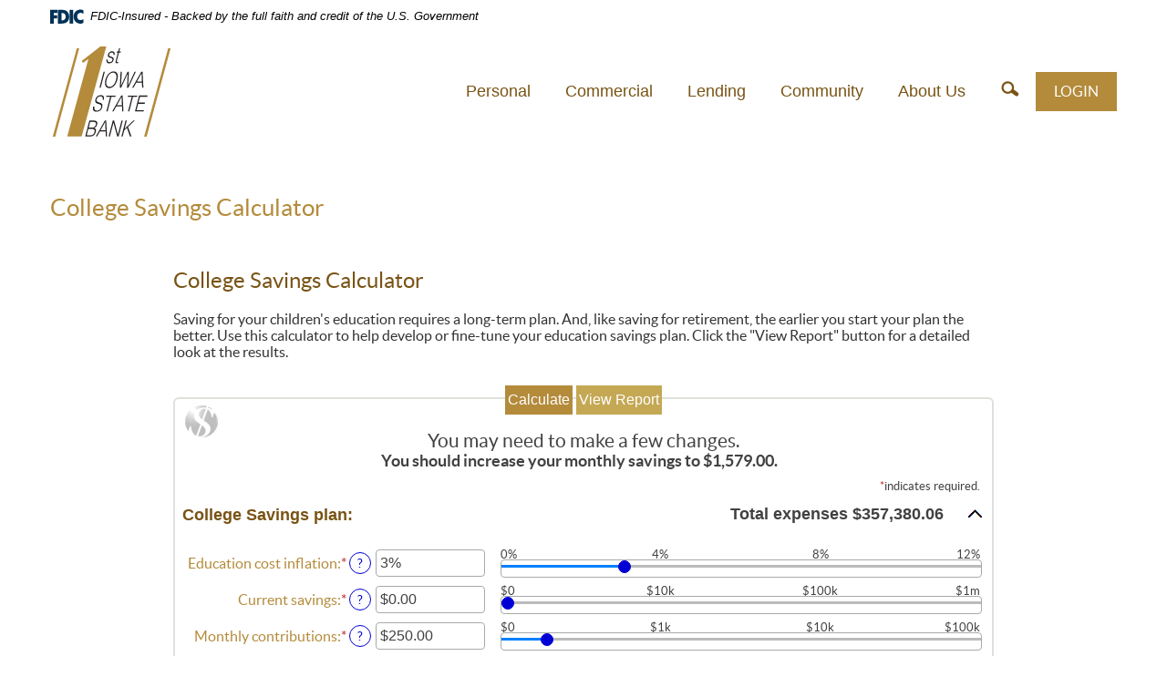

--- FILE ---
content_type: text/html; charset=utf-8
request_url: https://www.1stiowa.bank/calculator/college-savings
body_size: 6224
content:
<!DOCTYPE html>
<!--[if lt IE 7]>      <html class="no-js lt-ie10 lt-ie9 lt-ie8 lt-ie7" lang="en"> <![endif]-->
<!--[if IE 7]>         <html class="no-js lt-ie10 lt-ie9 lt-ie8" lang="en"> <![endif]-->
<!--[if IE 8]>         <html class="no-js lt-ie10 lt-ie9" lang="en"> <![endif]-->
<!--[if IE 9]>         <html class="no-js lt-ie10 lang="en"> <![endif]-->
<!--[if gt IE 8]><!--> <html class="no-js" lang="en"><!--<![endif]--><head>
    <meta charset="utf-8">
    <meta http-equiv="X-UA-Compatible" content="IE=edge,chrome=1">
    <title>College Savings Calculator :: First Iowa State Bank</title><!-- Base styling, can be safely removed if overrides styles provided elsewhere-->
            
            <style type="text/css">
                    body, table, td, th, ul, ol, dd, dl, p, br, h1, dt { font-family: helvetica, arial, sans-serif; font-size: 100%; }
            </style>
            

            <link type="text/css" rel="StyleSheet" href="/assets/calculators/KJE.css">
        
    <meta name="description" content="">
    <meta name="keywords" content="">
    <meta name="viewport" content="width=device-width, initial-scale=1">
    <meta name="apple-mobile-web-app-title" content="First Iowa State Bank">
    <link rel="stylesheet" href="/assets/css/style.css">

    <script type="text/javascript">

        (function () {
          "use strict";
          //$.support.cors=true;

          // once cached, the css file is stored on the client forever unless
          // the URL below is changed. Any change will invalidate the cache
          var css_href = '/assets/css/fonts.css?v=07013015';
          // a simple event handler wrapper
          function on(el, ev, callback) {
            if (el.addEventListener) {
              el.addEventListener(ev, callback, false);
            } else if (el.attachEvent) {
              el.attachEvent("on" + ev, callback);
            }
          }
          
          // if we have the fonts in localStorage or if we've cached them using the native batrowser cache
          if ((window.localStorage && localStorage.font_css_cache) || document.cookie.indexOf('font_css_cache') > -1){
            // just use the cached version
            injectFontsStylesheet();
          } else {
           // otherwise, don't block the loading of the page; wait until it's done.
            on(window, "load", injectFontsStylesheet);
          }
          
          // quick way to determine whether a css file has been cached locally
          function fileIsCached(href) {
            return window.localStorage && localStorage.font_css_cache && (localStorage.font_css_cache_file === href);
          }

          // time to get the actual css file
          function injectFontsStylesheet() {
           // if this is an older browser
            if (!window.localStorage || !window.XMLHttpRequest) {
              var stylesheet = document.createElement('link');
              stylesheet.href = css_href;
              stylesheet.rel = 'stylesheet';
              stylesheet.type = 'text/css';
              document.getElementsByTagName('head')[0].appendChild(stylesheet);
              // just use the native browser cache
              // this requires a good expires header on the server
              document.cookie = "font_css_cache";
            
            // if this isn't an old browser
            } else {

                // use the cached version if we already have it
              if (fileIsCached(css_href)) {
                
                injectRawStyle(localStorage.font_css_cache);
                // otherwise, load it with ajax
              } else {
                var request = createCORSRequest("GET", css_href);
                if (request){
                    request.onreadystatechange = function () {
                      if (request.readyState === 4) {
                        // once we have the content, quickly inject the css rules
                        injectRawStyle(request.responseText);
                        // and cache the text content for further use
                        // notice that this overwrites anything that might have already been previously cached
                        localStorage.font_css_cache = request.responseText;
                        localStorage.font_css_cache_file = css_href;
                      }
                    };
                    request.send();
                }
              }
            }
          }

          function createCORSRequest(method, url){
              var xhr = new XMLHttpRequest();
              // Check if the XMLHttpRequest object has a "withCredentials" property.
              // "withCredentials" only exists on XMLHTTPRequest2 objects.
              if ("withCredentials" in xhr){
                  xhr.open(method, url, true);
              // Otherwise, check if XDomainRequest.
              // XDomainRequest only exists in IE, and is IE's way of making CORS requests.
              } else if (typeof XDomainRequest != "undefined"){
                  xhr = new XDomainRequest();
                  xhr.open(method, url);
              } else {
                  // Otherwise, CORS is not supported by the browser.
                  xhr = null;
              }
              return xhr;
          }


          // this is the simple utitily that injects the cached or loaded css text
          function injectRawStyle(text) {
            var style = document.createElement('style');
            // cater for IE8 which doesn't support style.innerHTML
            style.setAttribute("type", "text/css");
            if (style.styleSheet) {
                style.styleSheet.cssText = text;
            } else {
                style.innerHTML = text;
            }
            document.getElementsByTagName('head')[0].appendChild(style);
          }

        }());
    </script><!--[if lt IE 9]> <script src="/assets/js/html5shiv.min.js"></script> <![endif]-->

    
  
            <link type="text/css" rel="StyleSheet" href="/assets/css/KJESiteSpecific.css">
        
          </head>
  <body id="subpage">
    <a href="#main" class="visuallyhidden">Skip Navigation</a>
  
    <header class="header" role="banner">
<link rel="stylesheet" href="https://fonts.googleapis.com/css2?family=Source+Sans+3:ital,wght@1,400;1,600">
<div class="fdic-banner">
  <div class="container">
    <div class="fdic-container">
      <div class="fdic-logo">
        <svg width="38" height="17" viewBox="0 0 38 17" aria-labelledby="fdicLogo">
         <title id="fdicLogo">FDIC Logo</title>
          <g>
            <path fill-rule="evenodd" clip-rule="evenodd" d="M8.79102 0.673615H13.9183C18.5271 0.673615 21.4825 3.66654 21.4825 8.34109C21.4825 13.5134 18.216 16.0328 13.0138 16.0328H8.79102V0.673615ZM13.5956 4.19475C13.4113 4.19475 13.1751 4.2251 12.8525 4.2251V12.5057C15.4564 12.5057 17.4613 11.413 17.4613 8.25614C17.4613 5.54248 15.8194 4.20082 13.5841 4.20082L13.5956 4.19475Z" fill="currentColor"></path>
            <path fill-rule="evenodd" clip-rule="evenodd" d="M37.3603 5.14182V1.0865C36.3305 0.61301 35.2172 0.375059 34.0938 0.388356C32.0639 0.322493 30.0956 1.12816 28.6402 2.6207C27.1847 4.11323 26.3669 6.16465 26.3741 8.30473C26.3741 12.8093 29.7673 16.1118 34.0131 16.1118C35.2019 16.1973 36.3828 15.8524 37.3603 15.1344V11.073C36.4505 11.779 35.3558 12.1713 34.2263 12.1961C33.1948 12.2257 32.198 11.8027 31.4739 11.0281C30.7497 10.2535 30.3632 9.19685 30.4068 8.11047C30.3706 7.02121 30.7578 5.96358 31.4788 5.18208C32.1997 4.40058 33.192 3.96287 34.2263 3.97015C35.3567 4.01174 36.4489 4.41161 37.3603 5.11754V5.14182Z" fill="currentColor"></path>
            <path fill-rule="evenodd" clip-rule="evenodd" d="M0 0.673615V16.0328H4.00964L4.03845 10.1563H7.93863V6.60483H4.06149L4.03845 4.22506H8.23244V0.673615H0Z" fill="currentColor"></path>
            <path fill-rule="evenodd" clip-rule="evenodd" d="M21.9092 16.0328H25.9188V0.673615H21.9092V16.0328Z" fill="currentColor"></path>
          </g>
        </svg>
      </div>
      <span class="fdic-text">FDIC-Insured - Backed by the full faith and credit of the U.S. Government</span>
    </div>
  </div>
</div>
  <div id="inside-header">
    <div class="container">

      <div class="header-left">
        <a href="/" class="logo" title="First Iowa State Bank, Albia, IA"><img src="/assets/img/logo.svg" alt="First Iowa State Bank, Albia, IA" class="logo__bank"></a>
      </div>
      
      <div class="header-right">

        <a class="btn-navbar" href="javascript:;" role="button">
          <div>
            <span class="icon-bar"></span>
            <span class="icon-bar"></span>
            <span class="icon-bar"></span>
          </div>
        </a>

        <div class="menu navbar">
          <nav class="nav-container" role="navigation">
            <ul class="banno-menu menu-1fdd32c0-beac-11e4-af0e-005056a30020">
                       <li class="dropdown menu-category">
        <span role="button" aria-expanded="false" class="category-item" tabindex="0">Personal</span>
        <ul class="dropdown-menu">
            <li class="menu-internal">
        <a href="/online-services">Online Services</a>
        
      </li><li class="menu-internal">
        <a href="/personal/customer-cybersecurity-awareness-best-practices">Customer Cybersecurity Awareness Best Practices</a>
        
      </li><li class="menu-internal">
        <a href="/new-online-banking-experience" target="_blank">FISB Online Banking Experience</a>
        
      </li><li class="menu-internal">
        <a href="/personal/mobile-banking/mobile-deposit">Mobile Banking/Mobile Deposit</a>
        
      </li><li class="menu-internal">
        <a href="/personal/transfernow">External Transfers</a>
        
      </li><li class="menu-internal">
        <a href="/personal/debit-credit-atm">Debit/ATM</a>
        
      </li><li class="menu-internal">
        <a href="/personal/checking">Checking</a>
        
      </li><li class="menu-internal">
        <a href="/personal/reward-checking">Kasasa Cash</a>
        
      </li><li class="menu-internal">
        <a href="/personal/savings">Savings</a>
        
      </li><li class="menu-internal">
        <a href="/personal/money-market-cds-iras">Money Market/CDs/IRAs</a>
        
      </li><li class="menu-external">
        <a href="/assets/files/0dbN4ohA/Miscellaneous Fees.pdf" target="_blank">Fee Schedule</a>
        
      </li><li class="menu-internal">
        <a href="/regulatory-disclosures">Regulatory Disclosures</a>
        
      </li><li class="menu-external">
        <a href="http://bvsperformance.bvsinc.com/demoCourses/FDIC/FDICmenu.asp">FDIC Insurance</a>
        
      </li><li class="menu-internal">
        <a href="/calc-menu">Calculators</a>
        
      </li>
          </ul>
      </li><li class="dropdown menu-category">
        <span role="button" aria-expanded="false" class="category-item" tabindex="0">Commercial</span>
        <ul class="dropdown-menu">
            <li class="menu-internal">
        <a href="/new-online-banking-experience" target="_blank">FISB Online Banking Experience</a>
        
      </li><li class="menu-internal">
        <a href="/online-services">Online Services</a>
        
      </li><li class="menu-internal">
        <a href="/commercial/business-checking">Business Checking</a>
        
      </li><li class="menu-internal">
        <a href="/commercial/money-market-cds-iras">Money Market/CDs/IRAs</a>
        
      </li><li class="menu-internal">
        <a href="/regulatory-disclosures">Regulatory Disclosures</a>
        
      </li><li class="menu-external">
        <a href="http://bvsperformance.bvsinc.com/demoCourses/FDIC/FDICmenu.asp">FDIC Insurance</a>
        
      </li><li class="menu-internal">
        <a href="/calc-menu">Calculators</a>
        
      </li>
          </ul>
      </li><li class="dropdown menu-category">
        <span role="button" aria-expanded="false" class="category-item" tabindex="0">Lending</span>
        <ul class="dropdown-menu">
            <li class="menu-internal">
        <a href="/lending/real-estate-loans">Real Estate Loans</a>
        
      </li><li class="menu-internal">
        <a href="/lending/ag-loans">Ag Loans</a>
        
      </li><li class="menu-internal">
        <a href="/lending/business-loans">Business Loans</a>
        
      </li><li class="menu-internal">
        <a href="/lending/personal-auto-loans">Personal Auto Loans</a>
        
      </li><li class="menu-internal">
        <a href="/lending/student-loan-referral">Student Loan Referral</a>
        
      </li><li class="menu-internal">
        <a href="/calc-menu">Calculators</a>
        
      </li>
          </ul>
      </li><li class="dropdown menu-category">
        <span role="button" aria-expanded="false" class="category-item" tabindex="0">Community</span>
        <ul class="dropdown-menu">
            <li class="menu-internal">
        <a href="/community/community-events">Community Events</a>
        
      </li><li class="menu-internal">
        <a href="/community/community-links">Community Links</a>
        
      </li>
          </ul>
      </li><li class="dropdown menu-category">
        <span role="button" aria-expanded="false" class="category-item" tabindex="0">About Us</span>
        <ul class="dropdown-menu">
            <li class="menu-internal">
        <a href="/about-us/history">History</a>
        
      </li><li class="menu-internal">
        <a href="/about-us/branch-atm-locations">Branch/ATM Locations</a>
        
      </li><li class="menu-internal">
        <a href="/about-us/contact-us">Contact Us Form</a>
        
      </li><li class="menu-external">
        <a href="http://bvsperformance.bvsinc.com/demoCourses/FDIC/FDICmenu.asp">FDIC Insurance</a>
        
      </li>
          </ul>
      </li>
                     </ul>
          </nav>
        </div><!-- end navbar -->

        <div class="search">
          <a href="#" role="button"><i class="icon-search"><span class="sr-only">Site search</span></i></a>

          <form action="/search" method="GET" class="search-box">
            <button type="button" class="close" data-dismiss="modal" aria-hidden="true">X</button>
            <label for="search-site-header" class="sr-only">Enter search term</label>
            <input type="text" name="q" placeholder="Search Here" id="search-site-header">
          </form>
        </div><!-- end search -->

        <a class="login btn-primary" href="https://www.1stiowaonline.com/dbank/live/app/login/consumer" id="login" role="button">LOGIN</a><!-- end olb -->

        

      </div><!-- end header-right -->
      
    </div><!-- end container -->
  </div><!-- end inside-header -->
</header>

    <div class="wrapper">
      <div class="main-overlay" style="top: 100px;"></div>
      <div id="main">
        <div class="container">
          <div class="row">
          <div class="breadcrumb">
            <h1 class="title">College Savings Calculator</h1>
            </div>
          </div>
          </div>
          <div class="container">
          <div class="row">
          <article role="main">
            <h5 class="calc-disclaimer visible-phone">Please scroll to the left to view the rest of the calculator.</h5>
            <div class="calc-wrapper">
              
<a href="#KJEMainContent" class="KJEAccessibleSkip">[Skip to Content]</a>   
<div class="KJEWrapper">
    <div class="KJEWidthConstraint">

        

        

        

        <h1 class="KJEFontTitle">College Savings Calculator</h1>
<a id="KJEMainContent" title="page content"></a>

<div id="KJECalculatorDescID">Saving for your children's education requires a long-term plan. And, like saving for retirement, the earlier you start your plan the better. Use this calculator to help develop or fine-tune your education savings plan. Click the &quot;View Report&quot; button for a detailed look at the results.</div>

<noscript><div class="KJECenterText"><div id="KJENoJavaScript" class="KJENoJavaScript">JavaScript is required for this calculator.  If you are using Internet Explorer, you may need to select to 'Allow Blocked Content' to view this calculator.<p>For more information about these financial calculators please visit: <a href="https://www.dinkytown.net">Dinkytown.net</a> Financial Calculators from KJE Computer Solutions, Inc.</p></div></div></noscript>


<div id="KJEAllContent"></div><!--
  Financial Calculators, &copy;1998-2022 KJE Computer Solutions, Inc.
  For more information please see:
  <A HREF="https://www.dinkytown.net">https://www.dinkytown.net</A>
 -->
  




        <br>
        <hr class="KJEFooterLine">
        <div class="KJECenterText"><p class="KJEFooter">Information and interactive calculators are made available to you only as self-help tools for your independent use and are not intended to provide investment or tax advice. We cannot and do not guarantee their applicability or accuracy in regards to your individual circumstances. All examples are hypothetical and are for illustrative purposes. We encourage you to seek personalized advice from qualified professionals regarding all personal finance issues. </p></div>
    </div>
</div>

            </div>
          </article>
          </div>
          </div>
      </div>

      <div class="footer-container">
            <footer class="footer" role="contentInfo">
                <div class="container">

                    <nav>
                        <ul class="banno-menu menu-33f5d5d0-beb3-11e4-bc68-005056a30020">
                       <li class="menu-internal">
        <a href="/privacy" target="_blank">Privacy Policy</a>
        
      </li><li class="menu-internal">
        <a href="/security-policy">Security Policy</a>
        
      </li>
                     </ul>
                    </nav>
                    <div class="copyright">
                        ©
                        <script>
                        var d = new Date();
                        var year = d.getFullYear();
                        document.write(year);
                        </script> First Iowa State Bank. Member FDIC. Equal Housing Lender <i class="icon-ehl"></i>
                    </div>
                </div>
            </footer>
</div>

    </div>


    <script src="/assets/js/jquery.min.js"></script>
    <script type="text/javascript">
    // if page doesn't have much content, it makes sure the footer is visible.
     $(window).bind("load", function () {
        var footer = $(".footer-container");
        var pos = footer.position();
        var height = $(window).height();
        height = height - pos.top;
        height = height - footer.height();
        if (height > 0) {
            footer.css({
                'margin-top': height + 'px'
            });
        }
    });
    </script>
<script defer="" src="/assets/js/script.min.js"></script>

    <script>
  (function(i,s,o,g,r,a,m){i['GoogleAnalyticsObject']=r;i[r]=i[r]||function(){
  (i[r].q=i[r].q||[]).push(arguments)},i[r].l=1*new Date();a=s.createElement(o),
  m=s.getElementsByTagName(o)[0];a.async=1;a.src=g;m.parentNode.insertBefore(a,m)
  })(window,document,'script','//www.google-analytics.com/analytics.js','ga');

  ga('create', 'UA-71554601-37', 'auto');
  ga('send', 'pageview');

</script>

  
<script src="/assets/target/disclaimers.js?bh=c2bd93" id="disclaimerscript" defer="defer" proceed="Proceed" cancel="Cancel"></script><script nomodule="nomodule" type="text/javascript">
            
    function ieWarning() {
      document.body.setAttribute("style", "padding-bottom: 120px;");
      var warning = document.createElement("section");
      warning.setAttribute("class", "ie-disclaimer");
      warning.setAttribute("style", "background-color: #000; color:#fff; padding: 10px 40px; position: fixed; bottom: 0; z-index: 1040; height: 120px;");
      warning.setAttribute("aria-label", "Important notice regarding browser support");
      var warningContent = 'Please note: As of February 15, 2022, this website will no longer function with this browser' +
      ' version. This website was built to support the use of modern browsers. The browser that you are currently using' +
      ' is no longer fully supported by Microsoft and is not considered a modern browser. To use this site, please open' +
      ' in a modern browser like Google Chrome, Firefox, Safari, or a currently supported version of Microsoft Edge.';
      warning.innerHTML = warningContent;
      var firstElement = document.body.children[0];
      document.body.insertBefore(warning, firstElement);
    }
    window.addEventListener("load", ieWarning);
  
          </script><!--[if lt IE 9]>
              <script SRC="/assets/calculators/excanvas.js"></script>
            <![endif]-->
            

            <script type="text/javascript" src="/assets/calculators/KJE.js"></script>
            <script type="text/javascript" src="/assets/js/KJESiteSpecific.js"></script>
        
  <script type="text/javascript" src="/assets/calculators/CollegeSavings.js"></script><script type="text/javascript" src="/assets/calculators/CollegeSavingsParams.js"></script>

          </body></html>

--- FILE ---
content_type: text/css
request_url: https://www.1stiowa.bank/assets/css/style.css
body_size: 20499
content:
[class*="btn-"],
.btn {
  display: inline-block;
  *display: inline;
  /* IE7 inline-block hack */
  *zoom: 1;
  padding: 10px 30px;
  font-weight: 400;
  margin-bottom: 0;
  font-size: 16px;
  line-height: 19px;
  *line-height: 19px;
  text-align: center;
  text-decoration: none;
  vertical-align: middle;
  cursor: pointer;
  background-color: #fff;
  /* Darken IE7 buttons by default so they stand out more given they won't have borders */
  filter: progid:DXImageTransform.Microsoft.gradient(enabled = false);
  color: #795314;
  border-color: #fff;
  border: 2px solid #795314;
  *margin-left: .3em;
  background-color: transparent;
}
[class*="btn-"]:hover,
.btn:hover,
[class*="btn-"]:active,
.btn:active,
[class*="btn-"].active,
.btn.active,
[class*="btn-"].disabled,
.btn.disabled,
[class*="btn-"][disabled],
.btn[disabled] {
  color: #795314;
  background-color: #b48b3b;
  border-color: #b48b3b;
  *background-color: #b48b3b;
}
[class*="btn-"]:active,
.btn:active,
[class*="btn-"].active,
.btn.active {
  background-color: #e6e6e6 \9;
}
[class*="btn-"]:first-child,
.btn:first-child {
  *margin-left: 0;
}
[class*="btn-"]:hover,
.btn:hover {
  color: #fff !important;
  text-decoration: none;
  *background-color: #795314;
  /* Buttons in IE7 don't get borders, so darken on hover */
}
[class*="btn-"]:focus,
.btn:focus {
  outline: thin dotted #333;
  outline: 5px auto -webkit-focus-ring-color;
  outline-offset: -2px;
}
[class*="btn-"].active,
.btn.active,
[class*="btn-"]:active,
.btn:active {
  background-color: #8e6d2e;
  background-color: #7a5f28 \9;
  background-image: none;
  outline: 0;
  -webkit-box-shadow: inset 0 2px 4px rgba(0,0,0,.15), 0 1px 2px rgba(0,0,0,.05);
  -moz-box-shadow: inset 0 2px 4px rgba(0,0,0,.15), 0 1px 2px rgba(0,0,0,.05);
  box-shadow: inset 0 2px 4px rgba(0,0,0,.15), 0 1px 2px rgba(0,0,0,.05);
}
[class*="btn-"].disabled,
.btn.disabled,
[class*="btn-"][disabled],
.btn[disabled] {
  cursor: default;
  background-color: #e6e6e6;
  background-image: none;
  opacity: 0.65;
  filter: alpha(opacity=65);
  -webkit-box-shadow: none;
  -moz-box-shadow: none;
  box-shadow: none;
}
/*!
 * Bootstrap v2.2.1
 *
 * Copyright 2012 Twitter, Inc
 * Licensed under the Apache License v2.0
 * http://www.apache.org/licenses/LICENSE-2.0
 *
 * Designed and built with all the love in the world @twitter by @mdo and @fat.
 */
article,
aside,
details,
figcaption,
figure,
footer,
header,
hgroup,
nav,
section {
  display: block;
}
audio,
canvas,
video {
  display: inline-block;
  *display: inline;
  *zoom: 1;
}
audio:not([controls]) {
  display: none;
}
html {
  font-size: 100%;
  -webkit-text-size-adjust: 100%;
  -ms-text-size-adjust: 100%;
}
a:focus {
  outline: thin dotted #333;
  outline: 5px auto -webkit-focus-ring-color;
  outline-offset: -2px;
}
a:hover,
a:active {
  outline: 0;
}
sub,
sup {
  position: relative;
  font-size: 75%;
  line-height: 0;
  vertical-align: baseline;
}
sup {
  top: -0.5em;
}
sub {
  bottom: -0.25em;
}
img {
  /* Responsive images (ensure images don't scale beyond their parents) */
  max-width: 100%;
  /* Part 1: Set a maxium relative to the parent */
  width: auto\9;
  /* IE7-8 need help adjusting responsive images */
  height: auto;
  /* Part 2: Scale the height according to the width, otherwise you get stretching */
  vertical-align: middle;
  border: 0;
  -ms-interpolation-mode: bicubic;
}
#map_canvas img,
.google-maps img {
  max-width: none;
}
button,
input,
select,
textarea {
  margin: 0;
  font-size: 100%;
  vertical-align: middle;
}
button,
input {
  *overflow: visible;
  line-height: normal;
}
button::-moz-focus-inner,
input::-moz-focus-inner {
  padding: 0;
  border: 0;
}
button,
html input[type="button"],
input[type="reset"],
input[type="submit"] {
  -webkit-appearance: button;
  cursor: pointer;
}
input[type="search"] {
  -webkit-box-sizing: content-box;
  -moz-box-sizing: content-box;
  box-sizing: content-box;
  -webkit-appearance: textfield;
}
input[type="search"]::-webkit-search-decoration,
input[type="search"]::-webkit-search-cancel-button {
  -webkit-appearance: none;
}
textarea {
  overflow: auto;
  vertical-align: top;
}
.clearfix {
  *zoom: 1;
}
.clearfix:before,
.clearfix:after {
  display: table;
  content: "";
  line-height: 0;
}
.clearfix:after {
  clear: both;
}
.hide-text {
  font: 0/0 a;
  color: transparent;
  text-shadow: none;
  background-color: transparent;
  border: 0;
}
.input-block-level {
  display: block;
  width: 100%;
  min-height: 29px;
  -webkit-box-sizing: border-box;
  -moz-box-sizing: border-box;
  box-sizing: border-box;
}
body {
  margin: 0;
  font-family: "Lato", Arial, Helvetica, sans-serif;
  font-size: 16px;
  line-height: 19px;
  color: #323232;
  background-color: #919396;
}
a {
  color: #c5a854;
  text-decoration: none;
  font-weight: 700;
  -webkit-transition: color 0.2s;
  -moz-transition: color 0.2s;
  -o-transition: color 0.2s;
  transition: color 0.2s;
}
a:hover {
  color: #b48b3b;
  -webkit-transition: color 0.3s;
  -moz-transition: color 0.3s;
  -o-transition: color 0.3s;
  transition: color 0.3s;
}
.img-rounded {
  -webkit-border-radius: 6px;
  -moz-border-radius: 6px;
  border-radius: 6px;
}
.img-polaroid {
  padding: 4px;
  background-color: #fff;
  border: 1px solid #ccc;
  border: 1px solid rgba(0, 0, 0, 0.2);
  -webkit-box-shadow: 0 1px 3px rgba(0, 0, 0, 0.1);
  -moz-box-shadow: 0 1px 3px rgba(0, 0, 0, 0.1);
  box-shadow: 0 1px 3px rgba(0, 0, 0, 0.1);
}
.img-circle {
  -webkit-border-radius: 500px;
  -moz-border-radius: 500px;
  border-radius: 500px;
}
.row {
  margin-left: -20px;
  *zoom: 1;
}
.row:before,
.row:after {
  display: table;
  content: "";
  line-height: 0;
}
.row:after {
  clear: both;
}
[class*="span"] {
  float: left;
  min-height: 1px;
  margin-left: 20px;
}
.container,
.navbar-static-top .container,
.navbar-fixed-top .container,
.navbar-fixed-bottom .container {
  width: 940px;
}
.span12 {
  width: 940px;
}
.span11 {
  width: 860px;
}
.span10 {
  width: 780px;
}
.span9 {
  width: 700px;
}
.span8 {
  width: 620px;
}
.span7 {
  width: 540px;
}
.span6 {
  width: 460px;
}
.span5 {
  width: 380px;
}
.span4 {
  width: 300px;
}
.span3 {
  width: 220px;
}
.span2 {
  width: 140px;
}
.span1 {
  width: 60px;
}
.offset12 {
  margin-left: 980px;
}
.offset11 {
  margin-left: 900px;
}
.offset10 {
  margin-left: 820px;
}
.offset9 {
  margin-left: 740px;
}
.offset8 {
  margin-left: 660px;
}
.offset7 {
  margin-left: 580px;
}
.offset6 {
  margin-left: 500px;
}
.offset5 {
  margin-left: 420px;
}
.offset4 {
  margin-left: 340px;
}
.offset3 {
  margin-left: 260px;
}
.offset2 {
  margin-left: 180px;
}
.offset1 {
  margin-left: 100px;
}
.row-fluid {
  width: 100%;
  *zoom: 1;
}
.row-fluid:before,
.row-fluid:after {
  display: table;
  content: "";
  line-height: 0;
}
.row-fluid:after {
  clear: both;
}
.row-fluid [class*="span"] {
  display: block;
  width: 100%;
  min-height: 29px;
  -webkit-box-sizing: border-box;
  -moz-box-sizing: border-box;
  box-sizing: border-box;
  float: left;
  margin-left: 2.12765957%;
  *margin-left: 2.07446809%;
}
.row-fluid [class*="span"]:first-child {
  margin-left: 0;
}
.row-fluid .controls-row [class*="span"] + [class*="span"] {
  margin-left: 2.12765957%;
}
.row-fluid .span12 {
  width: 100%;
  *width: 99.94680851%;
}
.row-fluid .span11 {
  width: 91.4893617%;
  *width: 91.43617021%;
}
.row-fluid .span10 {
  width: 82.9787234%;
  *width: 82.92553191%;
}
.row-fluid .span9 {
  width: 74.46808511%;
  *width: 74.41489362%;
}
.row-fluid .span8 {
  width: 65.95744681%;
  *width: 65.90425532%;
}
.row-fluid .span7 {
  width: 57.44680851%;
  *width: 57.39361702%;
}
.row-fluid .span6 {
  width: 48.93617021%;
  *width: 48.88297872%;
}
.row-fluid .span5 {
  width: 40.42553191%;
  *width: 40.37234043%;
}
.row-fluid .span4 {
  width: 31.91489362%;
  *width: 31.86170213%;
}
.row-fluid .span3 {
  width: 23.40425532%;
  *width: 23.35106383%;
}
.row-fluid .span2 {
  width: 14.89361702%;
  *width: 14.84042553%;
}
.row-fluid .span1 {
  width: 6.38297872%;
  *width: 6.32978723%;
}
.row-fluid .offset12 {
  margin-left: 104.25531915%;
  *margin-left: 104.14893617%;
}
.row-fluid .offset12:first-child {
  margin-left: 102.12765957%;
  *margin-left: 102.0212766%;
}
.row-fluid .offset11 {
  margin-left: 95.74468085%;
  *margin-left: 95.63829787%;
}
.row-fluid .offset11:first-child {
  margin-left: 93.61702128%;
  *margin-left: 93.5106383%;
}
.row-fluid .offset10 {
  margin-left: 87.23404255%;
  *margin-left: 87.12765957%;
}
.row-fluid .offset10:first-child {
  margin-left: 85.10638298%;
  *margin-left: 85%;
}
.row-fluid .offset9 {
  margin-left: 78.72340426%;
  *margin-left: 78.61702128%;
}
.row-fluid .offset9:first-child {
  margin-left: 76.59574468%;
  *margin-left: 76.4893617%;
}
.row-fluid .offset8 {
  margin-left: 70.21276596%;
  *margin-left: 70.10638298%;
}
.row-fluid .offset8:first-child {
  margin-left: 68.08510638%;
  *margin-left: 67.9787234%;
}
.row-fluid .offset7 {
  margin-left: 61.70212766%;
  *margin-left: 61.59574468%;
}
.row-fluid .offset7:first-child {
  margin-left: 59.57446809%;
  *margin-left: 59.46808511%;
}
.row-fluid .offset6 {
  margin-left: 53.19148936%;
  *margin-left: 53.08510638%;
}
.row-fluid .offset6:first-child {
  margin-left: 51.06382979%;
  *margin-left: 50.95744681%;
}
.row-fluid .offset5 {
  margin-left: 44.68085106%;
  *margin-left: 44.57446809%;
}
.row-fluid .offset5:first-child {
  margin-left: 42.55319149%;
  *margin-left: 42.44680851%;
}
.row-fluid .offset4 {
  margin-left: 36.17021277%;
  *margin-left: 36.06382979%;
}
.row-fluid .offset4:first-child {
  margin-left: 34.04255319%;
  *margin-left: 33.93617021%;
}
.row-fluid .offset3 {
  margin-left: 27.65957447%;
  *margin-left: 27.55319149%;
}
.row-fluid .offset3:first-child {
  margin-left: 25.53191489%;
  *margin-left: 25.42553191%;
}
.row-fluid .offset2 {
  margin-left: 19.14893617%;
  *margin-left: 19.04255319%;
}
.row-fluid .offset2:first-child {
  margin-left: 17.0212766%;
  *margin-left: 16.91489362%;
}
.row-fluid .offset1 {
  margin-left: 10.63829787%;
  *margin-left: 10.53191489%;
}
.row-fluid .offset1:first-child {
  margin-left: 8.5106383%;
  *margin-left: 8.40425532%;
}
[class*="span"].hide,
.row-fluid [class*="span"].hide {
  display: none;
}
[class*="span"].pull-right,
.row-fluid [class*="span"].pull-right {
  float: right;
}
.container {
  margin-right: auto;
  margin-left: auto;
  *zoom: 1;
}
.container:before,
.container:after {
  display: table;
  content: "";
  line-height: 0;
}
.container:after {
  clear: both;
}
.container-fluid {
  padding-right: 20px;
  padding-left: 20px;
  *zoom: 1;
}
.container-fluid:before,
.container-fluid:after {
  display: table;
  content: "";
  line-height: 0;
}
.container-fluid:after {
  clear: both;
}
p {
  margin: 0 0 9.5px;
}
.smallest {
  font-size: 13px;
  font-weight: normal;
  line-height: 13px;
}
.small {
  font-size: 15px;
  font-weight: normal;
  line-height: 16px;
}
.medium {
  font-size: 16px;
  font-weight: normal;
  line-height: 19px;
}
.big {
  font-size: 19px;
  font-weight: normal;
  line-height: 20px;
}
.biggest {
  font-size: 21px;
  font-weight: normal;
  line-height: 23px;
}
small {
  font-size: 85%;
}
strong {
  font-weight: bold;
}
em {
  font-style: italic;
}
cite {
  font-style: normal;
}
h1,
h2,
h3,
h4,
h5,
h6 {
  margin: 9.5px 0;
  font-family: inherit;
  font-weight: inherit;
  line-height: 19px;
  color: #b48b3b;
  text-rendering: optimizelegibility;
}
h1 small,
h2 small,
h3 small,
h4 small,
h5 small,
h6 small {
  font-weight: normal;
  line-height: 1;
  color: #e6e6e7;
}
h1,
h2,
h3 {
  line-height: 38px;
}
h1 {
  font-size: 24px;
  line-height: 28px;
  color: #795314;
}
h2 {
  font-size: 22px;
  line-height: 26px;
  color: #795314;
}
h3 {
  font-size: 20px;
  line-height: 24px;
  color: #b48b3b;
}
h4 {
  font-size: 20px;
  line-height: 24px;
  color: #939597;
}
h5 {
  font-size: 18px;
  line-height: 20px;
  color: #939597;
}
h6 {
  font-size: 18px;
  line-height: 20px;
  color: #b48b3b;
}
h1 small {
  font-size: 28px;
}
h2 small {
  font-size: 20px;
}
h3 small {
  font-size: 16px;
}
h4 small {
  font-size: 16px;
}
.page-title {
  font-size: 30px;
  line-height: 30px;
  font-weight: 500;
  color: #386732;
}
ul,
ol {
  padding: 0;
  margin: 0 0 9.5px 25px;
}
ul ul,
ul ol,
ol ol,
ol ul {
  margin-bottom: 0;
}
li {
  line-height: 19px;
}
ul.unstyled,
ol.unstyled {
  margin-left: 0;
  list-style: none;
}
dl {
  margin-bottom: 19px;
}
dt,
dd {
  line-height: 19px;
}
dt {
  font-weight: bold;
}
dd {
  margin-left: 9.5px;
}
.dl-horizontal {
  *zoom: 1;
}
.dl-horizontal:before,
.dl-horizontal:after {
  display: table;
  content: "";
  line-height: 0;
}
.dl-horizontal:after {
  clear: both;
}
.dl-horizontal dt {
  float: left;
  width: 160px;
  clear: left;
  text-align: right;
  overflow: hidden;
  text-overflow: ellipsis;
  white-space: nowrap;
}
.dl-horizontal dd {
  margin-left: 180px;
}
hr {
  margin: 19px 0;
  border: 0;
  border-top: 1px solid #eee;
  border-bottom: 1px solid #fff;
}
abbr[title],
abbr[data-original-title] {
  cursor: help;
  border-bottom: 1px dotted #e6e6e7;
}
abbr.initialism {
  font-size: 90%;
  text-transform: uppercase;
}
blockquote {
  padding: 12px 10px 12px 15px;
  margin: 0 0 19px;
  background-color: #795314;
  color: #e6e6e7;
  font-size: 20px;
  line-height: 24px;
}
blockquote p {
  margin-bottom: 0;
  font-size: 16px;
  font-weight: 300;
  line-height: 23.75px;
}
blockquote small {
  display: block;
  line-height: 19px;
  color: #e6e6e7;
}
blockquote small:before {
  content: '\2014 \00A0';
}
blockquote.pull-right {
  float: right;
  padding-right: 15px;
  padding-left: 0;
  border-right: 5px solid #eee;
  border-left: 0;
}
blockquote.pull-right p,
blockquote.pull-right small {
  text-align: right;
}
blockquote.pull-right small:before {
  content: '';
}
blockquote.pull-right small:after {
  content: '\00A0 \2014';
}
q:before,
q:after,
blockquote:before,
blockquote:after {
  content: "";
}
address {
  display: block;
  margin-bottom: 19px;
  font-style: normal;
  line-height: 19px;
}
.contentarea {
  *zoom: 1;
}
.contentarea:before,
.contentarea:after {
  display: table;
  content: "";
  line-height: 0;
}
.contentarea:after {
  clear: both;
}
img.pull-left {
  margin-right: 10px;
  margin-bottom: 10px;
}
img.pull-right {
  margin-left: 10px;
  margin-bottom: 10px;
}
.parsley-error {
  color: #B94A48 !important;
  background-color: #F2DEDE !important;
  border: 1px solid #EED3D7 !important;
}
.parsley-errors-list {
  margin: -10px 0 15px 0;
  list-style: none;
  color: #920039;
}
form {
  margin: 0 0 19px;
}
fieldset {
  padding: 0;
  margin: 0;
  border: 0;
}
legend {
  display: block;
  width: 100%;
  padding: 0;
  margin-bottom: 19px;
  font-size: 24px;
  line-height: 38px;
  color: #333333;
  border: 0;
  border-bottom: 1px solid #e5e5e5;
}
legend small {
  font-size: 14.25px;
  color: #e6e6e7;
}
label,
input,
button,
select,
textarea {
  font-size: 16px;
  font-style: normal;
  font-weight: normal;
  line-height: 19px;
}
input,
button,
select,
textarea {
  font-family: "Lato", Arial, Helvetica, sans-serif;
}
label {
  display: block;
  margin-bottom: 5px;
  color: #b48b3b;
}
select,
textarea,
input[type="text"],
input[type="password"],
input[type="datetime"],
input[type="datetime-local"],
input[type="date"],
input[type="month"],
input[type="time"],
input[type="week"],
input[type="number"],
input[type="email"],
input[type="url"],
input[type="search"],
input[type="tel"],
input[type="color"],
.uneditable-input {
  display: inline-block;
  height: 31px;
  padding: 4px 10px;
  margin-bottom: 9.5px;
  font-size: 16px;
  line-height: 19px;
  color: #939597;
  -webkit-border-radius: 0;
  -moz-border-radius: 0;
  border-radius: 0;
  vertical-align: middle;
}
input,
textarea,
.uneditable-input {
  width: 206px;
}
textarea {
  height: auto;
}
textarea,
input[type="text"],
input[type="password"],
input[type="datetime"],
input[type="datetime-local"],
input[type="date"],
input[type="month"],
input[type="time"],
input[type="week"],
input[type="number"],
input[type="email"],
input[type="url"],
input[type="search"],
input[type="tel"],
input[type="color"],
.uneditable-input {
  -webkit-appearance: none;
  background-color: #e6e6e6;
  border: none;
  -webkit-box-shadow: none;
  -moz-box-shadow: none;
  box-shadow: none;
  -webkit-transition: border linear .2s, box-shadow linear .2s;
  -moz-transition: border linear .2s, box-shadow linear .2s;
  -o-transition: border linear .2s, box-shadow linear .2s;
  transition: border linear .2s, box-shadow linear .2s;
}
textarea:focus,
input[type="text"]:focus,
input[type="password"]:focus,
input[type="datetime"]:focus,
input[type="datetime-local"]:focus,
input[type="date"]:focus,
input[type="month"]:focus,
input[type="time"]:focus,
input[type="week"]:focus,
input[type="number"]:focus,
input[type="email"]:focus,
input[type="url"]:focus,
input[type="search"]:focus,
input[type="tel"]:focus,
input[type="color"]:focus,
.uneditable-input:focus {
  border-color: rgba(82, 168, 236, 0.8);
  outline: 0;
  outline: thin dotted \9;
  /* IE6-9 */
  -webkit-box-shadow: inset 0 1px 1px rgba(0,0,0,.075), 0 0 8px rgba(82,168,236,.6);
  -moz-box-shadow: inset 0 1px 1px rgba(0,0,0,.075), 0 0 8px rgba(82,168,236,.6);
  box-shadow: inset 0 1px 1px rgba(0,0,0,.075), 0 0 8px rgba(82,168,236,.6);
}
input[type="radio"],
input[type="checkbox"] {
  margin: 4px 0 0;
  *margin-top: 0;
  /* IE7 */
  margin-top: 1px \9;
  /* IE8-9 */
  line-height: normal;
  cursor: pointer;
}
input[type="file"],
input[type="image"],
input[type="submit"],
input[type="reset"],
input[type="button"],
input[type="radio"],
input[type="checkbox"] {
  width: auto;
}
select,
input[type="file"] {
  height: 29px;
  /* In IE7, the height of the select element cannot be changed by height, only font-size */
  *margin-top: 4px;
  /* For IE7, add top margin to align select with labels */
  line-height: 29px;
}
select {
  width: 220px;
  border: 1px solid #929497;
  background-color: #fff;
}
select[multiple],
select[size] {
  height: auto;
}
select:focus,
input[type="file"]:focus,
input[type="radio"]:focus,
input[type="checkbox"]:focus {
  outline: thin dotted #333;
  outline: 5px auto -webkit-focus-ring-color;
  outline-offset: -2px;
}
.uneditable-input,
.uneditable-textarea {
  color: #e6e6e7;
  background-color: #fcfcfc;
  border-color: #929497;
  -webkit-box-shadow: inset 0 1px 2px rgba(0, 0, 0, 0.025);
  -moz-box-shadow: inset 0 1px 2px rgba(0, 0, 0, 0.025);
  box-shadow: inset 0 1px 2px rgba(0, 0, 0, 0.025);
  cursor: not-allowed;
}
.uneditable-input {
  overflow: hidden;
  white-space: nowrap;
}
.uneditable-textarea {
  width: auto;
  height: auto;
}
input:-moz-placeholder,
textarea:-moz-placeholder {
  color: #939598;
}
input:-ms-input-placeholder,
textarea:-ms-input-placeholder {
  color: #939598;
}
input::-webkit-input-placeholder,
textarea::-webkit-input-placeholder {
  color: #939598;
}
.radio,
.checkbox {
  min-height: 19px;
  padding-left: 20px;
}
.radio input[type="radio"],
.checkbox input[type="checkbox"] {
  float: left;
  margin-left: -20px;
}
.controls > .radio:first-child,
.controls > .checkbox:first-child {
  padding-top: 5px;
}
.radio.inline,
.checkbox.inline {
  display: inline-block;
  padding-top: 5px;
  margin-bottom: 0;
  vertical-align: middle;
}
.radio.inline + .radio.inline,
.checkbox.inline + .checkbox.inline {
  margin-left: 10px;
}
.input-mini {
  width: 60px;
}
.input-small {
  width: 90px;
}
.input-medium {
  width: 150px;
}
.input-large {
  width: 210px;
}
.input-xlarge {
  width: 270px;
}
.input-xxlarge {
  width: 530px;
}
input[class*="span"],
select[class*="span"],
textarea[class*="span"],
.uneditable-input[class*="span"],
.row-fluid input[class*="span"],
.row-fluid select[class*="span"],
.row-fluid textarea[class*="span"],
.row-fluid .uneditable-input[class*="span"] {
  float: none;
  margin-left: 0;
}
.input-append input[class*="span"],
.input-append .uneditable-input[class*="span"],
.input-prepend input[class*="span"],
.input-prepend .uneditable-input[class*="span"],
.row-fluid input[class*="span"],
.row-fluid select[class*="span"],
.row-fluid textarea[class*="span"],
.row-fluid .uneditable-input[class*="span"],
.row-fluid .input-prepend [class*="span"],
.row-fluid .input-append [class*="span"] {
  display: inline-block;
}
input,
textarea,
.uneditable-input {
  margin-left: 0;
}
.controls-row [class*="span"] + [class*="span"] {
  margin-left: 20px;
}
input.span12,
textarea.span12,
.uneditable-input.span12 {
  width: 926px;
}
input.span11,
textarea.span11,
.uneditable-input.span11 {
  width: 846px;
}
input.span10,
textarea.span10,
.uneditable-input.span10 {
  width: 766px;
}
input.span9,
textarea.span9,
.uneditable-input.span9 {
  width: 686px;
}
input.span8,
textarea.span8,
.uneditable-input.span8 {
  width: 606px;
}
input.span7,
textarea.span7,
.uneditable-input.span7 {
  width: 526px;
}
input.span6,
textarea.span6,
.uneditable-input.span6 {
  width: 446px;
}
input.span5,
textarea.span5,
.uneditable-input.span5 {
  width: 366px;
}
input.span4,
textarea.span4,
.uneditable-input.span4 {
  width: 286px;
}
input.span3,
textarea.span3,
.uneditable-input.span3 {
  width: 206px;
}
input.span2,
textarea.span2,
.uneditable-input.span2 {
  width: 126px;
}
input.span1,
textarea.span1,
.uneditable-input.span1 {
  width: 46px;
}
.controls-row {
  *zoom: 1;
}
.controls-row:before,
.controls-row:after {
  display: table;
  content: "";
  line-height: 0;
}
.controls-row:after {
  clear: both;
}
.controls-row [class*="span"],
.row-fluid .controls-row [class*="span"] {
  float: left;
}
.controls-row .checkbox[class*="span"],
.controls-row .radio[class*="span"] {
  padding-top: 5px;
}
input[disabled],
select[disabled],
textarea[disabled],
input[readonly],
select[readonly],
textarea[readonly] {
  cursor: not-allowed;
  background-color: #eee;
}
input[type="radio"][disabled],
input[type="checkbox"][disabled],
input[type="radio"][readonly],
input[type="checkbox"][readonly] {
  background-color: transparent;
}
.control-group.warning > label,
.control-group.warning .help-block,
.control-group.warning .help-inline {
  color: #fff;
}
.control-group.warning .checkbox,
.control-group.warning .radio,
.control-group.warning input,
.control-group.warning select,
.control-group.warning textarea {
  color: #fff;
}
.control-group.warning input,
.control-group.warning select,
.control-group.warning textarea {
  border-color: #fff;
  -webkit-box-shadow: inset 0 1px 1px rgba(0, 0, 0, 0.075);
  -moz-box-shadow: inset 0 1px 1px rgba(0, 0, 0, 0.075);
  box-shadow: inset 0 1px 1px rgba(0, 0, 0, 0.075);
}
.control-group.warning input:focus,
.control-group.warning select:focus,
.control-group.warning textarea:focus {
  border-color: #e6e6e6;
  -webkit-box-shadow: inset 0 1px 1px rgba(0, 0, 0, 0.075), 0 0 6px #ffffff;
  -moz-box-shadow: inset 0 1px 1px rgba(0, 0, 0, 0.075), 0 0 6px #ffffff;
  box-shadow: inset 0 1px 1px rgba(0, 0, 0, 0.075), 0 0 6px #ffffff;
}
.control-group.warning .input-prepend .add-on,
.control-group.warning .input-append .add-on {
  color: #fff;
  background-color: #fcf8e3;
  border-color: #fff;
}
.control-group.error > label,
.control-group.error .help-block,
.control-group.error .help-inline {
  color: #b94a48;
}
.control-group.error .checkbox,
.control-group.error .radio,
.control-group.error input,
.control-group.error select,
.control-group.error textarea {
  color: #b94a48;
}
.control-group.error input,
.control-group.error select,
.control-group.error textarea {
  border-color: #b94a48;
  -webkit-box-shadow: inset 0 1px 1px rgba(0, 0, 0, 0.075);
  -moz-box-shadow: inset 0 1px 1px rgba(0, 0, 0, 0.075);
  box-shadow: inset 0 1px 1px rgba(0, 0, 0, 0.075);
}
.control-group.error input:focus,
.control-group.error select:focus,
.control-group.error textarea:focus {
  border-color: #953b39;
  -webkit-box-shadow: inset 0 1px 1px rgba(0, 0, 0, 0.075), 0 0 6px #d59392;
  -moz-box-shadow: inset 0 1px 1px rgba(0, 0, 0, 0.075), 0 0 6px #d59392;
  box-shadow: inset 0 1px 1px rgba(0, 0, 0, 0.075), 0 0 6px #d59392;
}
.control-group.error .input-prepend .add-on,
.control-group.error .input-append .add-on {
  color: #b94a48;
  background-color: #f2dede;
  border-color: #b94a48;
}
.control-group.success > label,
.control-group.success .help-block,
.control-group.success .help-inline {
  color: #468847;
}
.control-group.success .checkbox,
.control-group.success .radio,
.control-group.success input,
.control-group.success select,
.control-group.success textarea {
  color: #468847;
}
.control-group.success input,
.control-group.success select,
.control-group.success textarea {
  border-color: #468847;
  -webkit-box-shadow: inset 0 1px 1px rgba(0, 0, 0, 0.075);
  -moz-box-shadow: inset 0 1px 1px rgba(0, 0, 0, 0.075);
  box-shadow: inset 0 1px 1px rgba(0, 0, 0, 0.075);
}
.control-group.success input:focus,
.control-group.success select:focus,
.control-group.success textarea:focus {
  border-color: #356635;
  -webkit-box-shadow: inset 0 1px 1px rgba(0, 0, 0, 0.075), 0 0 6px #7aba7b;
  -moz-box-shadow: inset 0 1px 1px rgba(0, 0, 0, 0.075), 0 0 6px #7aba7b;
  box-shadow: inset 0 1px 1px rgba(0, 0, 0, 0.075), 0 0 6px #7aba7b;
}
.control-group.success .input-prepend .add-on,
.control-group.success .input-append .add-on {
  color: #468847;
  background-color: #dff0d8;
  border-color: #468847;
}
.control-group.info > label,
.control-group.info .help-block,
.control-group.info .help-inline {
  color: #3a87ad;
}
.control-group.info .checkbox,
.control-group.info .radio,
.control-group.info input,
.control-group.info select,
.control-group.info textarea {
  color: #3a87ad;
}
.control-group.info input,
.control-group.info select,
.control-group.info textarea {
  border-color: #3a87ad;
  -webkit-box-shadow: inset 0 1px 1px rgba(0, 0, 0, 0.075);
  -moz-box-shadow: inset 0 1px 1px rgba(0, 0, 0, 0.075);
  box-shadow: inset 0 1px 1px rgba(0, 0, 0, 0.075);
}
.control-group.info input:focus,
.control-group.info select:focus,
.control-group.info textarea:focus {
  border-color: #2d6987;
  -webkit-box-shadow: inset 0 1px 1px rgba(0, 0, 0, 0.075), 0 0 6px #7ab5d3;
  -moz-box-shadow: inset 0 1px 1px rgba(0, 0, 0, 0.075), 0 0 6px #7ab5d3;
  box-shadow: inset 0 1px 1px rgba(0, 0, 0, 0.075), 0 0 6px #7ab5d3;
}
.control-group.info .input-prepend .add-on,
.control-group.info .input-append .add-on {
  color: #3a87ad;
  background-color: #d9edf7;
  border-color: #3a87ad;
}
input:focus:required:invalid,
textarea:focus:required:invalid,
select:focus:required:invalid {
  color: #b94a48;
  border-color: #ee5f5b;
}
input:focus:required:invalid:focus,
textarea:focus:required:invalid:focus,
select:focus:required:invalid:focus {
  border-color: #e9322d;
  -webkit-box-shadow: 0 0 6px #f8b9b7;
  -moz-box-shadow: 0 0 6px #f8b9b7;
  box-shadow: 0 0 6px #f8b9b7;
}
.form-actions {
  padding: 18px 20px 19px;
  margin-top: 19px;
  margin-bottom: 19px;
  background-color: #f5f5f5;
  border-top: 1px solid #e5e5e5;
  *zoom: 1;
}
.form-actions:before,
.form-actions:after {
  display: table;
  content: "";
  line-height: 0;
}
.form-actions:after {
  clear: both;
}
.help-block,
.help-inline {
  color: #585858;
}
.help-block {
  display: block;
  margin-bottom: 9.5px;
}
.help-inline {
  display: inline-block;
  *display: inline;
  /* IE7 inline-block hack */
  *zoom: 1;
  vertical-align: middle;
  padding-left: 5px;
}
.input-append,
.input-prepend {
  margin-bottom: 5px;
  font-size: 0;
  white-space: nowrap;
}
.input-append input,
.input-prepend input,
.input-append select,
.input-prepend select,
.input-append .uneditable-input,
.input-prepend .uneditable-input,
.input-append .dropdown-menu,
.input-prepend .dropdown-menu {
  font-size: 16px;
}
.input-append input,
.input-prepend input,
.input-append select,
.input-prepend select,
.input-append .uneditable-input,
.input-prepend .uneditable-input {
  position: relative;
  margin-bottom: 0;
  *margin-left: 0;
  vertical-align: top;
  -webkit-border-radius: 0 4px 4px 0;
  -moz-border-radius: 0 4px 4px 0;
  border-radius: 0 4px 4px 0;
}
.input-append input:focus,
.input-prepend input:focus,
.input-append select:focus,
.input-prepend select:focus,
.input-append .uneditable-input:focus,
.input-prepend .uneditable-input:focus {
  z-index: 2;
}
.input-append .add-on,
.input-prepend .add-on {
  display: inline-block;
  width: auto;
  height: 19px;
  min-width: 16px;
  padding: 4px 5px;
  font-size: 16px;
  font-weight: normal;
  line-height: 19px;
  text-align: center;
  text-shadow: 0 1px 0 #fff;
  background-color: #eee;
  border: 1px solid #ccc;
}
.input-append .add-on,
.input-prepend .add-on,
.input-append .btn,
.input-prepend .btn {
  vertical-align: top;
  -webkit-border-radius: 0;
  -moz-border-radius: 0;
  border-radius: 0;
}
.input-append .active,
.input-prepend .active {
  background-color: #c7e9d9;
  border-color: #59BE8F;
}
.input-prepend .add-on,
.input-prepend .btn {
  margin-right: -1px;
}
.input-prepend .add-on:first-child,
.input-prepend .btn:first-child {
  -webkit-border-radius: 4px 0 0 4px;
  -moz-border-radius: 4px 0 0 4px;
  border-radius: 4px 0 0 4px;
}
.input-append input,
.input-append select,
.input-append .uneditable-input {
  -webkit-border-radius: 4px 0 0 4px;
  -moz-border-radius: 4px 0 0 4px;
  border-radius: 4px 0 0 4px;
}
.input-append input + .btn-group .btn,
.input-append select + .btn-group .btn,
.input-append .uneditable-input + .btn-group .btn {
  -webkit-border-radius: 0 4px 4px 0;
  -moz-border-radius: 0 4px 4px 0;
  border-radius: 0 4px 4px 0;
}
.input-append .add-on,
.input-append .btn,
.input-append .btn-group {
  margin-left: -1px;
}
.input-append .add-on:last-child,
.input-append .btn:last-child {
  -webkit-border-radius: 0 4px 4px 0;
  -moz-border-radius: 0 4px 4px 0;
  border-radius: 0 4px 4px 0;
}
.input-prepend.input-append input,
.input-prepend.input-append select,
.input-prepend.input-append .uneditable-input {
  -webkit-border-radius: 0;
  -moz-border-radius: 0;
  border-radius: 0;
}
.input-prepend.input-append input + .btn-group .btn,
.input-prepend.input-append select + .btn-group .btn,
.input-prepend.input-append .uneditable-input + .btn-group .btn {
  -webkit-border-radius: 0 4px 4px 0;
  -moz-border-radius: 0 4px 4px 0;
  border-radius: 0 4px 4px 0;
}
.input-prepend.input-append .add-on:first-child,
.input-prepend.input-append .btn:first-child {
  margin-right: -1px;
  -webkit-border-radius: 4px 0 0 4px;
  -moz-border-radius: 4px 0 0 4px;
  border-radius: 4px 0 0 4px;
}
.input-prepend.input-append .add-on:last-child,
.input-prepend.input-append .btn:last-child {
  margin-left: -1px;
  -webkit-border-radius: 0 4px 4px 0;
  -moz-border-radius: 0 4px 4px 0;
  border-radius: 0 4px 4px 0;
}
.input-prepend.input-append .btn-group:first-child {
  margin-left: 0;
}
input.search-query {
  padding-right: 14px;
  padding-right: 4px \9;
  padding-left: 14px;
  padding-left: 4px \9;
  /* IE7-8 doesn't have border-radius, so don't indent the padding */
  margin-bottom: 0;
  -webkit-border-radius: 15px;
  -moz-border-radius: 15px;
  border-radius: 15px;
}
/* Allow for input prepend/append in search forms */
.form-search .input-append .search-query,
.form-search .input-prepend .search-query {
  -webkit-border-radius: 0;
  -moz-border-radius: 0;
  border-radius: 0;
}
.form-search .input-append .search-query {
  -webkit-border-radius: 14px 0 0 14px;
  -moz-border-radius: 14px 0 0 14px;
  border-radius: 14px 0 0 14px;
}
.form-search .input-append .btn {
  -webkit-border-radius: 0 14px 14px 0;
  -moz-border-radius: 0 14px 14px 0;
  border-radius: 0 14px 14px 0;
}
.form-search .input-prepend .search-query {
  -webkit-border-radius: 0 14px 14px 0;
  -moz-border-radius: 0 14px 14px 0;
  border-radius: 0 14px 14px 0;
}
.form-search .input-prepend .btn {
  -webkit-border-radius: 14px 0 0 14px;
  -moz-border-radius: 14px 0 0 14px;
  border-radius: 14px 0 0 14px;
}
.form-search input,
.form-inline input,
.form-horizontal input,
.form-search textarea,
.form-inline textarea,
.form-horizontal textarea,
.form-search select,
.form-inline select,
.form-horizontal select,
.form-search .help-inline,
.form-inline .help-inline,
.form-horizontal .help-inline,
.form-search .uneditable-input,
.form-inline .uneditable-input,
.form-horizontal .uneditable-input,
.form-search .input-prepend,
.form-inline .input-prepend,
.form-horizontal .input-prepend,
.form-search .input-append,
.form-inline .input-append,
.form-horizontal .input-append {
  display: inline-block;
  *display: inline;
  /* IE7 inline-block hack */
  *zoom: 1;
  margin-bottom: 0;
  vertical-align: middle;
}
.form-search .hide,
.form-inline .hide,
.form-horizontal .hide {
  display: none;
}
.form-search label,
.form-inline label,
.form-search .btn-group,
.form-inline .btn-group {
  display: inline-block;
}
.form-search .input-append,
.form-inline .input-append,
.form-search .input-prepend,
.form-inline .input-prepend {
  margin-bottom: 0;
}
.form-search .radio,
.form-search .checkbox,
.form-inline .radio,
.form-inline .checkbox {
  padding-left: 0;
  margin-bottom: 0;
  vertical-align: middle;
}
.form-search .radio input[type="radio"],
.form-search .checkbox input[type="checkbox"],
.form-inline .radio input[type="radio"],
.form-inline .checkbox input[type="checkbox"] {
  float: left;
  margin-right: 3px;
  margin-left: 0;
}
.control-group {
  margin-bottom: 9.5px;
}
legend + .control-group {
  margin-top: 19px;
  -webkit-margin-top-collapse: separate;
}
.form-horizontal .control-group {
  margin-bottom: 19px;
  *zoom: 1;
}
.form-horizontal .control-group:before,
.form-horizontal .control-group:after {
  display: table;
  content: "";
  line-height: 0;
}
.form-horizontal .control-group:after {
  clear: both;
}
.form-horizontal .control-label {
  float: left;
  width: 160px;
  padding-top: 5px;
  text-align: right;
}
.form-horizontal .controls {
  *display: inline-block;
  *padding-left: 20px;
  margin-left: 180px;
  *margin-left: 0;
}
.form-horizontal .controls:first-child {
  *padding-left: 180px;
}
.form-horizontal .help-block {
  margin-bottom: 0;
}
.form-horizontal input + .help-block,
.form-horizontal select + .help-block,
.form-horizontal textarea + .help-block {
  margin-top: 9.5px;
}
.form-horizontal .form-actions {
  padding-left: 180px;
}
table {
  max-width: 100%;
  background-color: transparent;
  border-collapse: collapse;
  border-spacing: 0;
}
.table {
  width: 100%;
  margin-bottom: 19px;
}
.table th,
.table td {
  padding: 8px;
  line-height: 19px;
  text-align: center;
  vertical-align: top;
}
.table td:first-child {
  color: #b48b3b;
  font-weight: bold;
}
.table th {
  font-size: 16px;
  font-weight: bold;
  color: #b48b3b;
}
.table thead th {
  vertical-align: bottom;
}
.table caption + thead tr:first-child th,
.table caption + thead tr:first-child td,
.table colgroup + thead tr:first-child th,
.table colgroup + thead tr:first-child td,
.table thead:first-child tr:first-child th,
.table thead:first-child tr:first-child td {
  border-top: 0;
}
.table tbody + tbody {
  border-top: 2px solid #ddd;
}
.table-condensed th,
.table-condensed td {
  padding: 4px 5px;
}
.table-bordered {
  border: 1px solid #ddd;
  border-collapse: separate;
  *border-collapse: collapse;
  border-left: 0;
}
.table-bordered th,
.table-bordered td {
  border-left: 1px solid #ddd;
}
.table-bordered caption + thead tr:first-child th,
.table-bordered caption + tbody tr:first-child th,
.table-bordered caption + tbody tr:first-child td,
.table-bordered colgroup + thead tr:first-child th,
.table-bordered colgroup + tbody tr:first-child th,
.table-bordered colgroup + tbody tr:first-child td,
.table-bordered thead:first-child tr:first-child th,
.table-bordered tbody:first-child tr:first-child th,
.table-bordered tbody:first-child tr:first-child td {
  border-top: 0;
}
.table-striped tbody tr:nth-child(odd) td,
.table-striped tbody tr:nth-child(odd) th {
  background-color: #e6e6e7;
}
.table-hover tbody tr:hover td,
.table-hover tbody tr:hover th {
  background-color: #f5f5f5;
}
table td[class*="span"],
table th[class*="span"],
.row-fluid table td[class*="span"],
.row-fluid table th[class*="span"] {
  display: table-cell;
  float: none;
  margin-left: 0;
}
.table td.span1,
.table th.span1 {
  float: none;
  width: 44px;
  margin-left: 0;
}
.table td.span2,
.table th.span2 {
  float: none;
  width: 124px;
  margin-left: 0;
}
.table td.span3,
.table th.span3 {
  float: none;
  width: 204px;
  margin-left: 0;
}
.table td.span4,
.table th.span4 {
  float: none;
  width: 284px;
  margin-left: 0;
}
.table td.span5,
.table th.span5 {
  float: none;
  width: 364px;
  margin-left: 0;
}
.table td.span6,
.table th.span6 {
  float: none;
  width: 444px;
  margin-left: 0;
}
.table td.span7,
.table th.span7 {
  float: none;
  width: 524px;
  margin-left: 0;
}
.table td.span8,
.table th.span8 {
  float: none;
  width: 604px;
  margin-left: 0;
}
.table td.span9,
.table th.span9 {
  float: none;
  width: 684px;
  margin-left: 0;
}
.table td.span10,
.table th.span10 {
  float: none;
  width: 764px;
  margin-left: 0;
}
.table td.span11,
.table th.span11 {
  float: none;
  width: 844px;
  margin-left: 0;
}
.table td.span12,
.table th.span12 {
  float: none;
  width: 924px;
  margin-left: 0;
}
.table tbody tr.success td {
  background-color: #dff0d8;
}
.table tbody tr.error td {
  background-color: #f2dede;
}
.table tbody tr.warning td {
  background-color: #fcf8e3;
}
.table tbody tr.info td {
  background-color: #d9edf7;
}
.table-hover tbody tr.success:hover td {
  background-color: #d0e9c6;
}
.table-hover tbody tr.error:hover td {
  background-color: #ebcccc;
}
.table-hover tbody tr.warning:hover td {
  background-color: #faf2cc;
}
.table-hover tbody tr.info:hover td {
  background-color: #c4e3f3;
}
.dropup,
.dropdown {
  position: relative;
}
.dropdown-toggle {
  *margin-bottom: -3px;
}
.dropdown-toggle:active,
.open .dropdown-toggle {
  outline: 0;
}
.caret {
  display: inline-block;
  width: 0;
  height: 0;
  vertical-align: top;
  border-top: 4px solid #000;
  border-right: 4px solid transparent;
  border-left: 4px solid transparent;
  content: "";
}
.dropdown .caret {
  margin-top: 8px;
  margin-left: 2px;
}
.dropdown-menu {
  position: absolute;
  top: 100%;
  left: 0;
  z-index: 1000;
  display: none;
  float: left;
  min-width: 120px;
  padding: 5px 0;
  margin: 0;
  list-style: none;
  background-color: #e6e6e7;
  -webkit-background-clip: padding-box;
  -moz-background-clip: padding;
  background-clip: padding-box;
}
.dropdown-menu.pull-right {
  right: 0;
  left: auto;
}
.dropdown-menu .divider {
  *width: 100%;
  height: 1px;
  margin: 8.5px 1px;
  *margin: -5px 0 5px;
  overflow: hidden;
  background-color: #e5e5e5;
  border-bottom: 1px solid #fff;
}
.open {
  *z-index: 1000;
}
.open > .dropdown-menu {
  display: block;
}
.pull-right > .dropdown-menu {
  right: 0;
  left: auto;
}
.fade {
  opacity: 0;
  -webkit-transition: opacity 0.15s linear;
  -moz-transition: opacity 0.15s linear;
  -o-transition: opacity 0.15s linear;
  transition: opacity 0.15s linear;
}
.fade.in {
  opacity: 1;
}
.collapse {
  position: relative;
  height: 0;
  overflow: hidden;
  -webkit-transition: height 0.35s ease;
  -moz-transition: height 0.35s ease;
  -o-transition: height 0.35s ease;
  transition: height 0.35s ease;
}
.collapse.in {
  height: auto;
}
.close {
  float: right;
  font-size: 20px;
  font-weight: bold;
  line-height: 19px;
  color: #fff;
}
.close:hover {
  color: #fff;
  text-decoration: none;
  cursor: pointer;
  opacity: 0.7;
  filter: alpha(opacity=70);
}
button.close {
  padding: 0;
  cursor: pointer;
  background: transparent;
  border: 0;
  -webkit-appearance: none;
}
.btn {
  display: inline-block;
  *display: inline;
  /* IE7 inline-block hack */
  *zoom: 1;
  padding: 10px 30px;
  font-weight: 400;
  margin-bottom: 0;
  font-size: 16px;
  line-height: 19px;
  *line-height: 19px;
  text-align: center;
  text-decoration: none;
  vertical-align: middle;
  cursor: pointer;
  background-color: #fff;
  /* Darken IE7 buttons by default so they stand out more given they won't have borders */
  filter: progid:DXImageTransform.Microsoft.gradient(enabled = false);
  color: #795314;
  border-color: #fff;
  border: 2px solid #795314;
  *margin-left: .3em;
}
.btn:hover,
.btn:active,
.btn.active,
.btn.disabled,
.btn[disabled] {
  color: #795314;
  background-color: #b48b3b;
  border-color: #b48b3b;
  *background-color: #b48b3b;
}
.btn:active,
.btn.active {
  background-color: #e6e6e6 \9;
}
.btn:first-child {
  *margin-left: 0;
}
.btn:hover {
  color: #fff !important;
  text-decoration: none;
  *background-color: #795314;
  /* Buttons in IE7 don't get borders, so darken on hover */
}
.btn:focus {
  outline: thin dotted #333;
  outline: 5px auto -webkit-focus-ring-color;
  outline-offset: -2px;
}
.btn.active,
.btn:active {
  background-color: #8e6d2e;
  background-color: #7a5f28 \9;
  background-image: none;
  outline: 0;
  -webkit-box-shadow: inset 0 2px 4px rgba(0,0,0,.15), 0 1px 2px rgba(0,0,0,.05);
  -moz-box-shadow: inset 0 2px 4px rgba(0,0,0,.15), 0 1px 2px rgba(0,0,0,.05);
  box-shadow: inset 0 2px 4px rgba(0,0,0,.15), 0 1px 2px rgba(0,0,0,.05);
}
.btn.disabled,
.btn[disabled] {
  cursor: default;
  background-color: #e6e6e6;
  background-image: none;
  opacity: 0.65;
  filter: alpha(opacity=65);
  -webkit-box-shadow: none;
  -moz-box-shadow: none;
  box-shadow: none;
}
.btn-large {
  padding: 17px 19px;
  font-size: 20px;
}
.btn-large [class^="icon-"],
.btn-large [class*=" icon-"] {
  margin-top: 2px;
}
.btn-small {
  padding: 7px 13px;
  font-size: 13.6px;
}
.btn-small [class^="icon-"],
.btn-small [class*=" icon-"] {
  margin-top: 0;
}
.btn-mini {
  padding: 6px 10px;
  font-size: 12px;
}
.btn-block {
  display: block;
  width: 100%;
  padding-left: 0;
  padding-right: 0;
  -webkit-box-sizing: border-box;
  -moz-box-sizing: border-box;
  box-sizing: border-box;
}
.btn-block + .btn-block {
  margin-top: 5px;
}
input[type="submit"].btn-block,
input[type="reset"].btn-block,
input[type="button"].btn-block {
  width: 100%;
}
.btn-primary,
.btn-warning,
.btn-danger,
.btn-success,
.btn-info,
.btn-inverse {
  color: #fff;
  border: 0;
}
.btn-primary.active,
.btn-warning.active,
.btn-danger.active,
.btn-success.active,
.btn-info.active,
.btn-inverse.active {
  color: rgba(255, 255, 255, 0.75);
}
.btn-primary:hover,
.btn-warning:hover,
.btn-danger:hover,
.btn-success:hover,
.btn-info:hover,
.btn-inverse:hover {
  color: #fff;
}
.btn {
  background-color: transparent;
}
.btn-primary {
  background-color: #b48b3b;
  /* Darken IE7 buttons by default so they stand out more given they won't have borders */
  filter: progid:DXImageTransform.Microsoft.gradient(enabled = false);
  color: #fff;
  border-color: #fff;
}
.btn-primary:hover,
.btn-primary:active,
.btn-primary.active,
.btn-primary.disabled,
.btn-primary[disabled] {
  color: #fff;
  background-color: #8e6d2e;
  border-color: #8e6d2e;
  *background-color: #8e6d2e;
}
.btn-primary:active,
.btn-primary.active {
  background-color: #8e6d2e \9;
}
.btn-warning {
  background-color: #F58837;
  /* Darken IE7 buttons by default so they stand out more given they won't have borders */
  filter: progid:DXImageTransform.Microsoft.gradient(enabled = false);
  color: #fff;
  border-color: #fff;
}
.btn-warning:hover,
.btn-warning:active,
.btn-warning.active,
.btn-warning.disabled,
.btn-warning[disabled] {
  color: #fff;
  background-color: #ed6c0c;
  border-color: #ed6c0c;
  *background-color: #ed6c0c;
}
.btn-warning:active,
.btn-warning.active {
  background-color: #ed6c0c \9;
}
.btn-danger {
  background-color: #DB4442;
  /* Darken IE7 buttons by default so they stand out more given they won't have borders */
  filter: progid:DXImageTransform.Microsoft.gradient(enabled = false);
  color: #fff;
  border-color: #fff;
}
.btn-danger:hover,
.btn-danger:active,
.btn-danger.active,
.btn-danger.disabled,
.btn-danger[disabled] {
  color: #fff;
  background-color: #c52825;
  border-color: #c52825;
  *background-color: #c52825;
}
.btn-danger:active,
.btn-danger.active {
  background-color: #c52825 \9;
}
.btn-success {
  background-color: #36C670;
  /* Darken IE7 buttons by default so they stand out more given they won't have borders */
  filter: progid:DXImageTransform.Microsoft.gradient(enabled = false);
  color: #fff;
  border-color: #fff;
}
.btn-success:hover,
.btn-success:active,
.btn-success.active,
.btn-success.disabled,
.btn-success[disabled] {
  color: #fff;
  background-color: #2b9e59;
  border-color: #2b9e59;
  *background-color: #2b9e59;
}
.btn-success:active,
.btn-success.active {
  background-color: #2b9e59 \9;
}
.btn-info {
  background-color: #c5a854;
  /* Darken IE7 buttons by default so they stand out more given they won't have borders */
  filter: progid:DXImageTransform.Microsoft.gradient(enabled = false);
  color: #fff;
  border-color: #fff;
}
.btn-info:hover,
.btn-info:active,
.btn-info.active,
.btn-info.disabled,
.btn-info[disabled] {
  color: #fff;
  background-color: #ac8f3a;
  border-color: #ac8f3a;
  *background-color: #ac8f3a;
}
.btn-info:active,
.btn-info.active {
  background-color: #ac8f3a \9;
}
.btn-inverse {
  background-color: #939597;
  /* Darken IE7 buttons by default so they stand out more given they won't have borders */
  filter: progid:DXImageTransform.Microsoft.gradient(enabled = false);
  color: #fff;
  border-color: #fff;
}
.btn-inverse:hover,
.btn-inverse:active,
.btn-inverse.active,
.btn-inverse.disabled,
.btn-inverse[disabled] {
  color: #fff;
  background-color: #797c7e;
  border-color: #797c7e;
  *background-color: #797c7e;
}
.btn-inverse:active,
.btn-inverse.active {
  background-color: #797c7e \9;
}
button.btn,
input[type="submit"].btn {
  *padding-top: 3px;
  *padding-bottom: 3px;
}
button.btn::-moz-focus-inner,
input[type="submit"].btn::-moz-focus-inner {
  padding: 0;
  border: 0;
}
button.btn.btn-large,
input[type="submit"].btn.btn-large {
  *padding-top: 7px;
  *padding-bottom: 7px;
}
button.btn.btn-small,
input[type="submit"].btn.btn-small {
  *padding-top: 3px;
  *padding-bottom: 3px;
}
button.btn.btn-mini,
input[type="submit"].btn.btn-mini {
  *padding-top: 1px;
  *padding-bottom: 1px;
}
.btn-link,
.btn-link:active,
.btn-link[disabled] {
  background-color: transparent;
  background-image: none;
  -webkit-box-shadow: none;
  -moz-box-shadow: none;
  box-shadow: none;
}
.btn-link {
  border-color: transparent;
  cursor: pointer;
  color: #c5a854;
  -webkit-border-radius: 0;
  -moz-border-radius: 0;
  border-radius: 0;
}
.btn-link:hover {
  color: #b48b3b;
  text-decoration: underline;
  background-color: transparent;
}
.btn-link[disabled]:hover {
  color: #333333;
  text-decoration: none;
}
body.edit .hidden-alert {
  display: block;
}
.hidden-alert {
  display: none;
}
.alert {
  padding: 15px 0;
  color: #fff;
  font-size: 18px;
  line-height: 20px;
  background: #b48b3b;
}
.alert h4 {
  margin: 0;
}
body.alert-close .alert {
  position: absolute;
  bottom: 100%;
  width: 100%;
  z-index: 1;
  -webkit-transition: bottom 0.3s ease-in-out;
  -moz-transition: bottom 0.3s ease-in-out;
  -o-transition: bottom 0.3s ease-in-out;
  transition: bottom 0.3s ease-in-out;
}
.alert .close {
  position: relative;
  top: 0;
  line-height: 19px;
  color: #fff;
}
.nav {
  margin-left: 0;
  margin-bottom: 19px;
  list-style: none;
}
.nav > li > a {
  display: block;
}
.nav > li > a:hover {
  text-decoration: none;
  background-color: #eee;
}
.nav > .pull-right {
  float: right;
}
.nav-header {
  display: block;
  padding: 3px 15px;
  font-size: 11px;
  font-weight: bold;
  line-height: 19px;
  color: #e6e6e7;
  text-shadow: 0 1px 0 rgba(255, 255, 255, 0.5);
  text-transform: uppercase;
}
.nav li + .nav-header {
  margin-top: 9px;
}
.nav-list {
  padding-left: 15px;
  padding-right: 15px;
  margin-bottom: 0;
}
.nav-list > li > a,
.nav-list .nav-header {
  margin-left: -15px;
  margin-right: -15px;
  text-shadow: 0 1px 0 rgba(255, 255, 255, 0.5);
}
.nav-list > li > a {
  padding: 3px 15px;
}
.nav-list > .active > a,
.nav-list > .active > a:hover {
  color: #fff;
  text-shadow: 0 -1px 0 rgba(0, 0, 0, 0.2);
  background-color: #c5a854;
}
.nav-list [class^="icon-"],
.nav-list [class*=" icon-"] {
  margin-right: 2px;
}
.nav-list .divider {
  *width: 100%;
  height: 1px;
  margin: 8.5px 1px;
  *margin: -5px 0 5px;
  overflow: hidden;
  background-color: #e5e5e5;
  border-bottom: 1px solid #fff;
}
.nav-tabs,
.nav-pills {
  *zoom: 1;
}
.nav-tabs:before,
.nav-pills:before,
.nav-tabs:after,
.nav-pills:after {
  display: table;
  content: "";
  line-height: 0;
}
.nav-tabs:after,
.nav-pills:after {
  clear: both;
}
.nav-tabs > li,
.nav-pills > li {
  float: left;
}
.nav-tabs > li > a,
.nav-pills > li > a {
  padding-right: 12px;
  padding-left: 12px;
  margin-right: 2px;
  line-height: 14px;
}
.nav-tabs {
  border-bottom: 1px solid #ddd;
}
.nav-tabs > li {
  margin-bottom: -1px;
}
.nav-tabs > li > a {
  padding-top: 8px;
  padding-bottom: 8px;
  line-height: 19px;
  border: 1px solid transparent;
  -webkit-border-radius: 4px 4px 0 0;
  -moz-border-radius: 4px 4px 0 0;
  border-radius: 4px 4px 0 0;
}
.nav-tabs > li > a:hover {
  border-color: #eee #eee #ddd;
}
.nav-tabs > .active > a,
.nav-tabs > .active > a:hover {
  color: #939597;
  background-color: #919396;
  border: 1px solid #ddd;
  border-bottom-color: transparent;
  cursor: default;
}
.nav-pills > li > a {
  padding-top: 8px;
  padding-bottom: 8px;
  margin-top: 2px;
  margin-bottom: 2px;
  -webkit-border-radius: 5px;
  -moz-border-radius: 5px;
  border-radius: 5px;
}
.nav-pills > .active > a,
.nav-pills > .active > a:hover {
  color: #fff;
  background-color: #c5a854;
}
.nav-stacked > li {
  float: none;
}
.nav-stacked > li > a {
  margin-right: 0;
}
.nav-tabs.nav-stacked {
  border-bottom: 0;
}
.nav-tabs.nav-stacked > li > a {
  border: 1px solid #ddd;
  -webkit-border-radius: 0;
  -moz-border-radius: 0;
  border-radius: 0;
}
.nav-tabs.nav-stacked > li:first-child > a {
  -webkit-border-top-right-radius: 4px;
  -moz-border-radius-topright: 4px;
  border-top-right-radius: 4px;
  -webkit-border-top-left-radius: 4px;
  -moz-border-radius-topleft: 4px;
  border-top-left-radius: 4px;
}
.nav-tabs.nav-stacked > li:last-child > a {
  -webkit-border-bottom-right-radius: 4px;
  -moz-border-radius-bottomright: 4px;
  border-bottom-right-radius: 4px;
  -webkit-border-bottom-left-radius: 4px;
  -moz-border-radius-bottomleft: 4px;
  border-bottom-left-radius: 4px;
}
.nav-tabs.nav-stacked > li > a:hover {
  border-color: #ddd;
  z-index: 2;
}
.nav-pills.nav-stacked > li > a {
  margin-bottom: 3px;
}
.nav-pills.nav-stacked > li:last-child > a {
  margin-bottom: 1px;
}
.nav-tabs .dropdown-menu {
  -webkit-border-radius: 0 0 6px 6px;
  -moz-border-radius: 0 0 6px 6px;
  border-radius: 0 0 6px 6px;
}
.nav-pills .dropdown-menu {
  -webkit-border-radius: 6px;
  -moz-border-radius: 6px;
  border-radius: 6px;
}
.nav .dropdown-toggle .caret {
  border-top-color: #c5a854;
  border-bottom-color: #c5a854;
  margin-top: 6px;
}
.nav .dropdown-toggle:hover .caret {
  border-top-color: #b48b3b;
  border-bottom-color: #b48b3b;
}
/* move down carets for tabs */
.nav-tabs .dropdown-toggle .caret {
  margin-top: 8px;
}
.nav .active .dropdown-toggle .caret {
  border-top-color: #fff;
  border-bottom-color: #fff;
}
.nav-tabs .active .dropdown-toggle .caret {
  border-top-color: #939597;
  border-bottom-color: #939597;
}
.nav > .dropdown.active > a:hover {
  cursor: pointer;
}
.nav-tabs .open .dropdown-toggle,
.nav-pills .open .dropdown-toggle,
.nav > li.dropdown.open.active > a:hover {
  color: #fff;
  background-color: #e6e6e7;
  border-color: #e6e6e7;
}
.nav li.dropdown.open .caret,
.nav li.dropdown.open.active .caret,
.nav li.dropdown.open a:hover .caret {
  border-top-color: #fff;
  border-bottom-color: #fff;
  opacity: 1;
  filter: alpha(opacity=100);
}
.tabs-stacked .open > a:hover {
  border-color: #e6e6e7;
}
.tabbable {
  *zoom: 1;
}
.tabbable:before,
.tabbable:after {
  display: table;
  content: "";
  line-height: 0;
}
.tabbable:after {
  clear: both;
}
.tab-content {
  overflow: auto;
}
.tabs-below > .nav-tabs,
.tabs-right > .nav-tabs,
.tabs-left > .nav-tabs {
  border-bottom: 0;
}
.tab-content > .tab-pane,
.pill-content > .pill-pane {
  display: none;
}
.tab-content > .active,
.pill-content > .active {
  display: block;
}
.tabs-below > .nav-tabs {
  border-top: 1px solid #ddd;
}
.tabs-below > .nav-tabs > li {
  margin-top: -1px;
  margin-bottom: 0;
}
.tabs-below > .nav-tabs > li > a {
  -webkit-border-radius: 0 0 4px 4px;
  -moz-border-radius: 0 0 4px 4px;
  border-radius: 0 0 4px 4px;
}
.tabs-below > .nav-tabs > li > a:hover {
  border-bottom-color: transparent;
  border-top-color: #ddd;
}
.tabs-below > .nav-tabs > .active > a,
.tabs-below > .nav-tabs > .active > a:hover {
  border-color: transparent #ddd #ddd #ddd;
}
.tabs-left > .nav-tabs > li,
.tabs-right > .nav-tabs > li {
  float: none;
}
.tabs-left > .nav-tabs > li > a,
.tabs-right > .nav-tabs > li > a {
  min-width: 74px;
  margin-right: 0;
  margin-bottom: 3px;
}
.tabs-left > .nav-tabs {
  float: left;
  margin-right: 19px;
  border-right: 1px solid #ddd;
}
.tabs-left > .nav-tabs > li > a {
  margin-right: -1px;
  -webkit-border-radius: 4px 0 0 4px;
  -moz-border-radius: 4px 0 0 4px;
  border-radius: 4px 0 0 4px;
}
.tabs-left > .nav-tabs > li > a:hover {
  border-color: #eee #ddd #eee #eee;
}
.tabs-left > .nav-tabs .active > a,
.tabs-left > .nav-tabs .active > a:hover {
  border-color: #ddd transparent #ddd #ddd;
  *border-right-color: #fff;
}
.tabs-right > .nav-tabs {
  float: right;
  margin-left: 19px;
  border-left: 1px solid #ddd;
}
.tabs-right > .nav-tabs > li > a {
  margin-left: -1px;
  -webkit-border-radius: 0 4px 4px 0;
  -moz-border-radius: 0 4px 4px 0;
  border-radius: 0 4px 4px 0;
}
.tabs-right > .nav-tabs > li > a:hover {
  border-color: #eee #eee #eee #ddd;
}
.tabs-right > .nav-tabs .active > a,
.tabs-right > .nav-tabs .active > a:hover {
  border-color: #ddd #ddd #ddd transparent;
  *border-left-color: #fff;
}
.nav > .disabled > a {
  color: #e6e6e7;
}
.nav > .disabled > a:hover {
  text-decoration: none;
  background-color: transparent;
  cursor: default;
}
.navbar {
  overflow: visible;
  color: #919396;
  -webkit-transition: margin-top 0.1s ease-in-out;
  -moz-transition: margin-top 0.1s ease-in-out;
  -o-transition: margin-top 0.1s ease-in-out;
  transition: margin-top 0.1s ease-in-out;
  *position: relative;
  *z-index: 2;
}
.navbar-inner {
  min-height: 42px;
  padding-left: 20px;
  padding-right: 20px;
  *zoom: 1;
}
.navbar-inner:before,
.navbar-inner:after {
  display: table;
  content: "";
  line-height: 0;
}
.navbar-inner:after {
  clear: both;
}
.navbar .container {
  width: auto;
}
/*
// Plain text in topbar
// -------------------------
.navbar-text {
  margin-bottom: 0;
  line-height: @navbarHeight;
}

// Janky solution for now to account for links outside the .nav
// -------------------------
.navbar-link {
  color: @navbarLinkColor;
  &:hover {
    color: @navbarLinkColorHover;
  }
}

// Dividers in navbar
// -------------------------
.navbar .divider-vertical {
  height: @navbarHeight;
  margin: 0 9px;
  border-left: 1px solid @navbarBackground;
  border-right: 1px solid @navbarBackgroundHighlight;
}
*/
/*
// Navbar forms
// -------------------------
.navbar-form {
  margin-bottom: 0; // remove default bottom margin
  .clearfix();
  input,
  select,
  .radio,
  .checkbox {
    .navbarVerticalAlign(30px); // Vertically center in navbar
  }
  input,
  select,
  .btn {
    display: inline-block;
    margin-bottom: 0;
  }
  input[type="image"],
  input[type="checkbox"],
  input[type="radio"] {
    margin-top: 3px;
  }
  .input-append,
  .input-prepend {
    margin-top: 6px;
    white-space: nowrap; // preven two  items from separating within a .navbar-form that has .pull-left
    input {
      margin-top: 0; // remove the margin on top since it's on the parent
    }
  }
}

// Navbar search
// -------------------------
.navbar-search {
  position: relative;
  float: left;
  .navbarVerticalAlign(30px); // Vertically center in navbar
  margin-bottom: 0;
  .search-query {
    margin-bottom: 0;
    padding: 4px 14px;
    #font > .sans-serif(13px, normal, 1);
    .border-radius(15px); // redeclare because of specificity of the type attribute
  }
}



// Static navbar
// -------------------------

.navbar-static-top {
  position: static;
  margin-bottom: 0; // remove 18px margin for default navbar
  .navbar-inner {
    .border-radius(0);
  }
}



// Fixed navbar
// -------------------------

// Shared (top/bottom) styles
.navbar-fixed-top,
.navbar-fixed-bottom {
  position: fixed;
  right: 0;
  left: 0;
  z-index: @zindexFixedNavbar;
  margin-bottom: 0; // remove 18px margin for default navbar
}
.navbar-fixed-top .navbar-inner,
.navbar-static-top .navbar-inner {
  border-width: 0 0 1px;
}
.navbar-fixed-bottom .navbar-inner {
  border-width: 1px 0 0;
}
.navbar-fixed-top .navbar-inner,
.navbar-fixed-bottom .navbar-inner {
  padding-left:  0;
  padding-right: 0;
  .border-radius(0);
}

// Reset container width
// Required here as we reset the width earlier on and the grid mixins don't override early enough
.navbar-static-top .container,
.navbar-fixed-top .container,
.navbar-fixed-bottom .container {
  #grid > .core > .span(@gridColumns);
}

// Fixed to top
.navbar-fixed-top {
  top: 0;
}
.navbar-fixed-top,
.navbar-static-top {
  .navbar-inner {
    .box-shadow(~"0 1px 10px rgba(0,0,0,.1)");
  }
}

// Fixed to bottom
.navbar-fixed-bottom {
  bottom: 0;
  .navbar-inner {
    .box-shadow(~"0 -1px 10px rgba(0,0,0,.1)");
  }
}
*/
/*
.navbar .nav {
  position: relative;
  left: 0;
  display: block;
  float: left;
  margin: 0 10px 0 0;
}
.navbar .nav.pull-right {
  float: right; // redeclare due to specificity
  margin-right: 0; // remove margin on float right nav
}
.navbar .nav > li {
  float: left;
}

// Links
.navbar .nav > li > a {
  float: none;
  // Vertically center the text given @navbarHeight
  padding: ((@navbarHeight - @baseLineHeight) / 2) 15px ((@navbarHeight - @baseLineHeight) / 2);
  color: @navbarLinkColor;
  text-decoration: none;
  text-shadow: 0 1px 0 @navbarBackgroundHighlight;
}
.navbar .nav .dropdown-toggle .caret {
  margin-top: 8px;
}

// Hover
.navbar .nav > li > a:focus,
.navbar .nav > li > a:hover {
  background-color: @navbarLinkBackgroundHover; // "transparent" is default to differentiate :hover from .active
  color: @navbarLinkColorHover;
  text-decoration: none;
}

// Active nav items
.navbar .nav > .active > a,
.navbar .nav > .active > a:hover,
.navbar .nav > .active > a:focus {
  color: @navbarLinkColorActive;
  text-decoration: none;
  background-color: @navbarLinkBackgroundActive;
  .box-shadow(inset 0 3px 8px rgba(0,0,0,.125));
}
*/
.btn-navbar {
  display: none;
  float: right;
  padding: 20px;
  background: transparent;
  border: 0;
}
.btn-navbar:hover {
  background: none !important;
}
.btn-navbar > div {
  margin-top: 2px;
}
.btn-navbar.open {
  background-color: #e6e6e7;
}
.btn-navbar .icon-bar {
  display: block;
  width: 18px;
  height: 2px;
  background-color: #b48b3b;
  -webkit-border-radius: 1px;
  -moz-border-radius: 1px;
  border-radius: 1px;
}
.btn-navbar .icon-bar + .icon-bar {
  margin-top: 3px;
}
/*
// Menu position and menu carets
.navbar .nav > li > .dropdown-menu {
  &:before {
    content: '';
    display: inline-block;
    border-left:   7px solid transparent;
    border-right:  7px solid transparent;
    border-bottom: 7px solid #ccc;
    border-bottom-color: @dropdownBorder;
    position: absolute;
    top: -7px;
    left: 9px;
  }
  &:after {
    content: '';
    display: inline-block;
    border-left:   6px solid transparent;
    border-right:  6px solid transparent;
    border-bottom: 6px solid @dropdownBackground;
    position: absolute;
    top: -6px;
    left: 10px;
  }
}
// Menu position and menu caret support for dropups via extra dropup class
.navbar-fixed-bottom .nav > li > .dropdown-menu {
  &:before {
    border-top: 7px solid #ccc;
    border-top-color: @dropdownBorder;
    border-bottom: 0;
    bottom: -7px;
    top: auto;
  }
  &:after {
    border-top: 6px solid @dropdownBackground;
    border-bottom: 0;
    bottom: -6px;
    top: auto;
  }
}

// Remove background color from open dropdown
.navbar .nav li.dropdown.open > .dropdown-toggle,
.navbar .nav li.dropdown.active > .dropdown-toggle,
.navbar .nav li.dropdown.open.active > .dropdown-toggle {
  background-color: @navbarLinkBackgroundActive;
  color: @navbarLinkColorActive;
}
.navbar .nav li.dropdown > .dropdown-toggle .caret {
  border-top-color: @navbarLinkColor;
  border-bottom-color: @navbarLinkColor;
}
.navbar .nav li.dropdown.open > .dropdown-toggle .caret,
.navbar .nav li.dropdown.active > .dropdown-toggle .caret,
.navbar .nav li.dropdown.open.active > .dropdown-toggle .caret {
  border-top-color: @navbarLinkColorActive;
  border-bottom-color: @navbarLinkColorActive;
}

// Right aligned menus need alt position
.navbar .pull-right > li > .dropdown-menu,
.navbar .nav > li > .dropdown-menu.pull-right {
  left: auto;
  right: 0;
  &:before {
    left: auto;
    right: 12px;
  }
  &:after {
    left: auto;
    right: 13px;
  }
  .dropdown-menu {
    left: auto;
    right: 100%;
    margin-left: 0;
    margin-right: -1px;
    .border-radius(6px 0 6px 6px);
  }
}


// Inverted navbar
// -------------------------

.navbar-inverse {
  color: @navbarInverseText;

  .navbar-inner {
    #gradient > .vertical(@navbarInverseBackgroundHighlight, @navbarInverseBackground);
    border-color: @navbarInverseBorder;
  }

  .brand,
  .nav > li > a {
    color: @navbarInverseLinkColor;
    text-shadow: 0 -1px 0 rgba(0,0,0,.25);
    &:hover {
      color: @navbarInverseLinkColorHover;
    }
  }

  .nav > li > a:focus,
  .nav > li > a:hover {
    background-color: @navbarInverseLinkBackgroundHover;
    color: @navbarInverseLinkColorHover;
  }

  .nav .active > a,
  .nav .active > a:hover,
  .nav .active > a:focus {
    color: @navbarInverseLinkColorActive;
    background-color: @navbarInverseLinkBackgroundActive;
  }

  // Inline text links
  .navbar-link {
    color: @navbarInverseLinkColor;
    &:hover {
      color: @navbarInverseLinkColorHover;
    }
  }

  // Dividers in navbar
  .divider-vertical {
    border-left-color: @navbarInverseBackground;
    border-right-color: @navbarInverseBackgroundHighlight;
  }

  // Dropdowns
  .nav li.dropdown.open > .dropdown-toggle,
  .nav li.dropdown.active > .dropdown-toggle,
  .nav li.dropdown.open.active > .dropdown-toggle {
    background-color: @navbarInverseLinkBackgroundActive;
    color: @navbarInverseLinkColorActive;
  }
  .nav li.dropdown > .dropdown-toggle .caret {
    border-top-color: @navbarInverseLinkColor;
    border-bottom-color: @navbarInverseLinkColor;
  }
  .nav li.dropdown.open > .dropdown-toggle .caret,
  .nav li.dropdown.active > .dropdown-toggle .caret,
  .nav li.dropdown.open.active > .dropdown-toggle .caret {
    border-top-color: @navbarInverseLinkColorActive;
    border-bottom-color: @navbarInverseLinkColorActive;
  }

  // Navbar search
  .navbar-search {
    .search-query {
      color: @white;
      background-color: @navbarInverseSearchBackground;
      border-color: @navbarInverseSearchBorder;
      .box-shadow(~"inset 0 1px 2px rgba(0,0,0,.1), 0 1px 0 rgba(255,255,255,.15)");
      .transition(none);
      .placeholder(@navbarInverseSearchPlaceholderColor);

      // Focus states (we use .focused since IE7-8 and down doesn't support :focus)
      &:focus,
      &.focused {
        padding: 5px 15px;
        color: @grayDark;
        text-shadow: 0 1px 0 @white;
        background-color: @navbarInverseSearchBackgroundFocus;
        border: 0;
        .box-shadow(0 0 3px rgba(0,0,0,.15));
        outline: 0;
      }
    }
  }

  // Navbar collapse button
  .btn-navbar {
    .buttonBackground(darken(@navbarInverseBackgroundHighlight, 5%), darken(@navbarInverseBackground, 5%));
  }

}


*/
.breadcrumb {
  padding: 8px 0;
  margin: 0;
  list-style: none;
}
.breadcrumb li {
  display: inline-block;
  *display: inline;
  /* IE7 inline-block hack */
  *zoom: 1;
  text-shadow: 0 1px 0 #fff;
}
.breadcrumb .divider {
  padding: 0 5px;
  color: #ccc;
}
.breadcrumb .active {
  color: #e6e6e7;
}
.breadcrumb .title {
  font-size: 26px;
  margin: 0;
  line-height: 29px;
  padding-bottom: 10px;
  margin-bottom: 10px;
  color: #b48b3b;
}
.pagination {
  margin: 19px 0;
}
.pagination ul {
  display: inline-block;
  *display: inline;
  /* IE7 inline-block hack */
  *zoom: 1;
  margin-left: 0;
  margin-bottom: 0;
}
.pagination ul > li {
  display: inline;
}
.pagination ul > li > a,
.pagination ul > li > span {
  float: left;
  padding: 4px 6px;
  color: #795314;
  line-height: 19px;
  text-decoration: none;
  border-left-width: 0;
}
.pagination ul > .active > a,
.pagination ul > .active > span {
  color: #795314;
  cursor: default;
}
.pagination ul > .disabled > span,
.pagination ul > .disabled > a,
.pagination ul > .disabled > a:hover {
  color: #795314;
  background-color: transparent;
  cursor: default;
}
.modal-backdrop {
  position: fixed;
  top: 0;
  right: 0;
  bottom: 0;
  left: 0;
  z-index: 1040;
  background-color: #b48b3b;
}
.modal-backdrop.fade {
  opacity: 0;
}
.modal-backdrop,
.modal-backdrop.fade.in {
  opacity: 0.9;
  filter: alpha(opacity=90);
}
.modal {
  position: fixed;
  top: 50%;
  left: 50%;
  z-index: 1050;
  width: 560px;
  margin: -250px 0 0 -280px;
  background-color: #fff;
  border: 1px solid #999;
  border: 1px solid rgba(0, 0, 0, 0.3);
  *border: 1px solid #999;
  /* IE6-7 */
  -webkit-border-radius: 0;
  -moz-border-radius: 0;
  border-radius: 0;
  -webkit-background-clip: padding-box;
  -moz-background-clip: padding-box;
  background-clip: padding-box;
  outline: none;
}
.modal.fade {
  -webkit-transition: opacity .3s linear, top .3s ease-out;
  -moz-transition: opacity .3s linear, top .3s ease-out;
  -o-transition: opacity .3s linear, top .3s ease-out;
  transition: opacity .3s linear, top .3s ease-out;
  top: -25%;
}
.modal.fade.in {
  top: 50%;
}
.modal-header {
  padding: 9px 15px;
  border-bottom: 0;
}
.modal-header .close {
  margin-top: 2px;
}
.modal-header h4 {
  margin: 0;
  line-height: 30px;
}
.modal-body {
  overflow-y: auto;
  max-height: 400px;
  padding: 15px;
}
.modal-form {
  margin-bottom: 0;
}
.modal-footer {
  padding: 14px 15px 15px;
  margin-bottom: 0;
  text-align: right;
  background-color: #f5f5f5;
  border-top: 1px solid #ddd;
  -webkit-border-radius: 0 0 6px 6px;
  -moz-border-radius: 0 0 6px 6px;
  border-radius: 0 0 6px 6px;
  -webkit-box-shadow: inset 0 1px 0 #fff;
  -moz-box-shadow: inset 0 1px 0 #fff;
  box-shadow: inset 0 1px 0 #fff;
  *zoom: 1;
}
.modal-footer:before,
.modal-footer:after {
  display: table;
  content: "";
  line-height: 0;
}
.modal-footer:after {
  clear: both;
}
.modal-footer .btn + .btn {
  margin-left: 5px;
  margin-bottom: 0;
}
.modal-footer .btn-group .btn + .btn {
  margin-left: -1px;
}
.modal-footer .btn-block + .btn-block {
  margin-left: 0;
}
.pull-right {
  float: right;
}
.pull-left {
  float: left;
}
.hide {
  display: none;
}
.show {
  display: block;
}
.invisible {
  visibility: hidden;
}
.affix {
  position: fixed;
}
html {
  background-color: #fff;
}
body {
  height: 100%;
  background: #fff;
}
* {
  -webkit-font-smoothing: antialiased;
}
.sr-only {
  visibility: hidden;
  position: absolute;
  height: 1px;
  width: 1px;
  opacity: 0;
}
.main-overlay {
  position: fixed;
  visibility: hidden;
  opacity: 0;
  filter: alpha(opacity=0);
  top: 0;
  bottom: 0;
  right: 0;
  left: 0;
  background: #b48b3b;
  opacity: 0.91;
  filter: alpha(opacity=91);
}
.m-b {
  margin-bottom: 10px;
}
.chromeframe {
  background-color: #fcf8e3;
  border-bottom: 1px solid #fbeed5;
  color: #fff;
  padding: 10px 0;
  text-align: center;
}
.visuallyhidden {
  clip: rect(0 0 0 0);
  height: 1px;
  margin: -1px;
  overflow: hidden;
  padding: 0;
  position: absolute;
  width: 1px;
  font: 0/0 / a;
  color: rgba(0, 0, 0, 0);
  text-shadow: none;
  background-color: rgba(0, 0, 0, 0);
  border: none;
}
body.edit .flexslider {
  min-height: 330px;
}
ul.list-inline {
  margin: 0 auto;
  margin-left: -10px;
  margin-right: 0;
  padding: 0;
  list-style: none;
  overflow: hidden;
}
ul.list-inline li {
  list-style: none;
  float: left;
  margin-left: 8px;
  display: inline-block;
}
ul.list-inline li * {
  display: inline-block;
}
ul.list-inline li script {
  display: none;
}
ul.list-inline li:last-child {
  margin-left: 8px;
}
.icon:before,
[class*="icon-"]:before {
  font-family: "icons";
  -webkit-font-smoothing: antialiased;
  -moz-osx-font-smoothing: grayscale;
  font-style: normal;
  font-variant: normal;
  font-weight: normal;
  /* speak: none; only necessary if not using the private unicode range (firstGlyph option) */
  text-decoration: none;
  text-transform: none;
  color: #fff;
}
.icon-ehl:before {
  vertical-align: text-bottom;
  color: #ccc;
  margin-left: 3px;
}
.icon-search:before {
  color: #795314;
  width: 19px;
  height: 17px;
  overflow: hidden;
  font-weight: 700;
  font-size: 18px;
}
.icon-facebook:before {
  color: #333333;
  line-height: 30px;
  font-size: 20px;
  margin: 0 2px;
}
.icon-x:before {
  color: #fff;
}
header {
  position: relative;
}
.header-right {
  position: relative;
}
#inside-header {
  padding: 15px 0;
  background: #fff;
}
#inside-header .container {
  display: flex;
  justify-content: space-between;
}
#inside-header .container .header-left {
  flex: none;
}
#inside-header .container .header-right {
  flex: auto;
  display: flex;
  justify-content: flex-end;
  align-items: center;
}
.lt-ie9 #inside-header {
  background-color: #fff;
}
.logo__bank {
  display: block;
  width: 135px;
  height: 99px;
  transition: none;
}
.login.btn-primary {
  padding: 12px 20px;
  font-weight: 400;
  -webkit-border-radius: 0;
  -moz-border-radius: 0;
  border-radius: 0;
}
.olb {
  position: absolute;
  margin: 0;
  background: #795314;
  padding: 20px 25px 10px 25px;
  z-index: 1000;
  display: none;
  color: #FFF;
}
.olb.open {
  display: block;
}
.olb a:not(.btn) {
  color: #FFF;
}
.olb .olb-option {
  visibility: hidden;
  opacity: 0;
  width: 0;
  height: 0;
  overflow: hidden;
  transition: opacity 0.2s linear;
}
.olb .olb-option.active {
  visibility: visible;
  opacity: 1;
  width: 100%;
  height: auto;
  overflow: visible;
}
.olb .olb-title-container {
  margin-bottom: 12px;
}
#olbToggle {
  display: flex;
  margin: 10px 0;
}
#olbToggle input {
  margin: 0 5px;
  position: relative;
  bottom: 1px;
}
#olbToggle label {
  color: #FFF;
  font-size: 0.85rem;
}
#olbToggle label:last-child {
  margin-left: 10px;
}
.olb-form input[type="text"],
.olb-form input[type="password"] {
  -webkit-border-radius: 0;
  -moz-border-radius: 0;
  border-radius: 0;
  -webkit-box-shadow: none;
  -moz-box-shadow: none;
  box-shadow: none;
  height: 22px;
  width: 220px;
  border: none;
  font-size: 14px;
  background-color: #fff;
  margin-bottom: 15px;
}
.olb-form input[type="text"]:-moz-placeholder,
.olb-form input[type="password"]:-moz-placeholder {
  color: #939597;
}
.olb-form input[type="text"]:-ms-input-placeholder,
.olb-form input[type="password"]:-ms-input-placeholder {
  color: #939597;
}
.olb-form input[type="text"]::-webkit-input-placeholder,
.olb-form input[type="password"]::-webkit-input-placeholder {
  color: #939597;
}
.olb-form .btn-primary {
  border: 1px solid white;
  font-size: 12px;
  padding: 3px 20px;
  -webkit-border-radius: 0;
  -moz-border-radius: 0;
  border-radius: 0;
}
.olb-form a {
  font-size: 12px;
  margin-top: 9px;
  font-weight: 400;
  font-style: italic;
  text-decoration: underline;
}
.olb-form a:hover {
  text-decoration: none;
}
.olb-links {
  margin-top: 10px;
}
.search > a {
  display: block;
  padding: 20px;
  text-decoration: none;
}
.search > a:hover {
  text-decoration: none;
  color: #b48b3b;
}
.search .search-box {
  display: none;
  position: absolute;
  background: #795314;
  opacity: 0.85;
  filter: alpha(opacity=85);
  right: 0;
  padding: 11px 15px;
  margin-bottom: 0;
  width: 100%;
}
.search .search-box input {
  -webkit-border-radius: 0;
  -moz-border-radius: 0;
  border-radius: 0;
  -webkit-box-shadow: none;
  -moz-box-shadow: none;
  box-shadow: none;
  height: 16px;
  width: 90%;
  background: 0;
  border: 0;
  font-size: 14px;
  color: #fff;
  border-bottom: 2px solid #C2B48E;
  margin-bottom: 0;
}
.search .search-box input:-moz-placeholder {
  color: #fff;
}
.search .search-box input:-ms-input-placeholder {
  color: #fff;
}
.search .search-box input::-webkit-input-placeholder {
  color: #fff;
}
.search.open .search-box {
  display: block;
  z-index: 1000;
}
.close {
  color: #fff;
  font-size: 14px;
  font-weight: 400;
}
.close__modal {
  color: #795314;
}
.modal-footer .btn:nth-of-type(2) {
  border-color: #795314;
  border-width: 2px;
  border-style: solid;
}
#main-info {
  padding-top: 10px;
  background-color: #fff;
}
.sub {
  color: #fff;
  position: relative;
}
.sub .text-container {
  top: 10px;
  right: 10px;
  left: 20px;
  width: 92%;
  height: 90%;
  margin: 0 auto;
  position: absolute;
  z-index: 1;
}
.sub .text-container a {
  color: #fff;
  text-decoration: none;
}
.sub .text-container a:hover {
  font-weight: 400;
}
.sub .text-container h2 {
  color: #c5a854;
}
.sub .img-overlay {
  background: #795314;
  opacity: 0.85;
  filter: alpha(opacity=85);
  position: absolute;
  z-index: 0;
  top: 0;
  bottom: 0;
  left: 0;
  right: 0;
}
.sub .img-container img {
  width: 100%;
}
.sub:hover .img-overlay {
  opacity: 1;
  filter: alpha(opacity=100);
}
.testimonial-container {
  float: left;
}
.testimonial-container img {
  float: left;
  display: inline-block;
  border: 3px solid #795314;
  border-radius: 50%;
  margin-right: 15px;
}
.testimonial-container .what-they-say h4 {
  color: #b48b3b;
  font-size: 25px;
}
.newsletter h4 {
  color: #b48b3b;
  font-size: 25px;
}
.newsletter input[type="text"],
.newsletter input[type="email"] {
  height: 28px;
  font-size: 14px;
  margin: 10px 0 15px 0;
}
.newsletter button {
  padding: 7px 20px;
  font-size: 14px;
  margin-bottom: 9px;
  float: right;
}
label[type="hidden"] {
  display: none;
}
.calc-list {
  float: left;
  width: 50%;
}
.calc-list:first-child {
  margin-top: -10px;
}
footer {
  *zoom: 1;
  background: #333;
  padding: 15px 0 10px 0;
  color: #c5a854;
  font-size: 15px;
}
footer:before,
footer:after {
  display: table;
  content: "";
  line-height: 0;
}
footer:after {
  clear: both;
}
footer .compliance {
  float: right;
}
footer .compliance .fdic {
  margin-right: 5px;
}
footer .social {
  *zoom: 1;
  float: right;
  margin-top: 10px;
}
footer .social:before,
footer .social:after {
  display: table;
  content: "";
  line-height: 0;
}
footer .social:after {
  clear: both;
}
footer .social a {
  float: left;
  text-decoration: none;
  -moz-border-radius: 0%;
  -webkit-border-radius: 0%;
  border-radius: 0%;
  border: 1px solid #fff;
  background: #fff;
  padding-left: 6px;
  padding-right: 6px;
}
footer .social a:hover {
  text-decoration: none;
  background: #b48b3b;
  border-color: #b48b3b;
}
footer .banno-menu {
  margin: 0;
  *zoom: 1;
}
footer .banno-menu:before,
footer .banno-menu:after {
  display: table;
  content: "";
  line-height: 0;
}
footer .banno-menu:after {
  clear: both;
}
footer .banno-menu li {
  float: left;
  padding: 10px 3px;
  color: #c5a854;
}
footer .banno-menu li:before {
  content: "|";
  margin-right: 5px;
}
footer .banno-menu li:first-child:before {
  content: none;
}
footer .banno-menu li a {
  color: #c5a854;
  text-decoration: none;
}
footer .banno-menu li a:hover {
  color: #b48b3b;
}
footer .copyright {
  margin: 0;
  color: #ccc;
}
.lt-ie9 .display-box {
  display: none;
}
#subpage article {
  padding-bottom: 20px;
  margin-left: 0;
}
#subpage #main {
  padding-top: 40px;
  padding-bottom: 20px;
  background-color: #fff;
}
#subpage .sub {
  margin-bottom: 20px;
}
.search-title {
  font-style: italic;
}
.search-form input {
  background: #e6e6e7;
}
.search-form .btn {
  padding: 8px 12px;
}
.search-container {
  margin-top: 50px;
}
.search-container .search-item {
  margin-bottom: 20px;
}
.search-container .search-item .search-title {
  color: #b48b3b;
  font-style: normal;
  text-decoration: none;
}
.search-container .search-item .search-link {
  text-decoration: none;
}
.search-container .search-item .search-link:hover {
  text-decoration: none;
}
.search-container .search-item .search-link:hover .search-title {
  color: #1a1a1a;
}
.search-container .search-item .search-summary {
  border-bottom: 1px solid #898989;
  padding-bottom: 20px;
  padding-left: 15px;
}
.contact-container label {
  margin-bottom: 10px;
}
.contact-container input,
.contact-container textarea {
  margin-bottom: 20px;
}
.contact-container form {
  margin-top: 20px;
  margin-left: 35px;
}
.calc-menu {
  position: relative;
}
.calc-menu ul.banno-menu {
  background: #b48b3b;
}
.calc-menu ul.banno-menu > li > a {
  display: block;
  padding: 8px 15px;
  clear: both;
  font-size: 16px;
  font-weight: normal;
  line-height: 18px;
  color: #fff;
  white-space: nowrap;
  text-decoration: none;
  text-align: right;
}
.calc-menu ul.banno-menu > li > a:hover,
.calc-menu ul.banno-menu > li > a:focus {
  color: #fff;
  background: #795314;
  cursor: pointer;
}
table.table .btn {
  padding: 7px 12px;
}
.table td:first-child {
  color: #b48b3b;
  text-align: left;
}
.table th {
  background-color: #b48b3b;
  color: #fff;
}
.table-striped tbody {
  border: 1px solid #b48b3b;
}
.table-striped tbody tr:nth-child(odd) td,
.table-striped tbody tr:nth-child(odd) th {
  background-color: #e6e6e7;
}
.table-striped tbody th,
.table-striped tbody td {
  border-left: 1px solid #b48b3b;
}
.table-striped tbody th:last-child,
.table-striped tbody td:last-child {
  border-right: 1px solid #b48b3b;
}
.table-striped th {
  border-left: 1px solid #fff;
}
.table-striped th:last-child {
  border-right: 1px solid #b48b3b;
}
.table-striped th:first-child {
  border-left: 1px solid #b48b3b;
}
.account-table td,
.account-table th {
  border-left: 1px solid #b48b3b;
}
.account-table td:first-child,
.account-table th:first-child {
  border-left: 0;
}
.account-table thead th {
  color: #fff;
  font-size: 18px;
  font-weight: normal;
  padding: 20px 10px;
}
.account-table tbody td {
  padding: 15px;
  color: #323232;
}
.account-table tbody td:first-child {
  color: #323232;
  font-weight: normal;
}
.account-table tbody td img {
  width: 25px;
}
.account-table tfoot td {
  border-left: 0;
}
.rates-table th,
.rates-table td {
  border-left: 1px solid #b48b3b;
}
.rates-table th:last-child,
.rates-table td:last-child {
  border-right: 1px solid #b48b3b;
}
.rates-table thead tr:first-child th,
.rates-table thead tr:first-child td {
  border-top: 1px solid #b48b3b !important;
}
.rates-table thead th {
  font-weight: normal;
  font-size: 18px;
  color: #fff;
}
.rates-table tbody tr:last-child td {
  border-bottom: 1px solid #b48b3b;
}
.rates-table tbody td:first-child {
  color: #795314;
  font-weight: 700;
}
.info {
  margin-top: 20px;
}
/* No JavaScript Fallback */
/* If you are not using another script, such as Modernizr, make sure you
 * include js that eliminates this class on page load */
.no-js .slides > li:first-child {
  display: block;
}
/* 
* Slick
* Go to http://kenwheeler.github.io/slick/  to see options 
*
*/
.slider {
  display: none;
}
/* Slider */
.slick-slider {
  position: relative;
  display: block !important;
  box-sizing: border-box;
  -moz-box-sizing: border-box;
  -webkit-touch-callout: none;
  -webkit-user-select: none;
  -khtml-user-select: none;
  -moz-user-select: none;
  -ms-user-select: none;
  user-select: none;
  -ms-touch-action: pan-y;
  touch-action: pan-y;
  -webkit-tap-highlight-color: transparent;
}
.slick-list {
  position: relative;
  overflow: hidden;
  display: block;
  margin: 0;
  padding: 0;
}
.slick-list:focus {
  outline: none;
}
.slick-loading .slick-list {
  background: #fff url("../img/ajax-loader.gif") center center no-repeat;
}
.slick-list.dragging {
  cursor: pointer;
  cursor: hand;
}
.slick-slider .slick-track {
  -webkit-transform: translate3d(0, 0, 0);
  -moz-transform: translate3d(0, 0, 0);
  -ms-transform: translate3d(0, 0, 0);
  -o-transform: translate3d(0, 0, 0);
  transform: translate3d(0, 0, 0);
}
.slick-track {
  position: relative;
  left: 0;
  top: 0;
  display: block;
}
.slick-track:focus {
  outline: none;
}
.slick-track:before,
.slick-track:after {
  content: "";
  display: table;
}
.slick-track:after {
  clear: both;
}
.slick-loading .slick-track {
  visibility: hidden;
}
.slick-slide {
  float: left;
  height: 100%;
  min-height: 1px;
  display: none;
}
[dir="rtl"] .slick-slide {
  float: right;
}
.slick-slide img {
  display: block;
}
.slick-slide.slick-loading img {
  display: none;
}
.slick-slide.dragging img {
  pointer-events: none;
}
.slick-initialized .slick-slide {
  display: block;
}
.slick-loading .slick-slide {
  visibility: hidden;
}
.slick-vertical .slick-slide {
  display: block;
  height: auto;
  border: 1px solid transparent;
}
/* Arrows */
.slick-play {
  color: blue;
}
/* Dots */
.slick-slider {
  margin-bottom: 10px;
}
.slick-slider:focus {
  outline: 0;
}
.slick__nav {
  *zoom: 1;
  clear: both;
  width: 100%;
  margin: 0 auto;
  display: block;
  position: relative;
}
.slick__nav:before,
.slick__nav:after {
  display: table;
  content: "";
  line-height: 0;
}
.slick__nav:after {
  clear: both;
}
.slick-dots {
  position: relative;
  list-style: none;
  display: block;
  padding: 0;
  text-align: left;
  float: right;
  margin-top: 20px;
  margin-left: 0;
  width: 57%;
}
.slick-dots li {
  position: relative;
  display: inline-block;
  margin: 0 5px;
  padding: 0;
  cursor: pointer;
  width: 16px;
  height: 16px;
}
.slick-dots li button {
  background-color: #fff;
  border: 1px solid #795314;
  outline: 0;
  color: transparent;
  cursor: pointer;
  width: 16px;
  height: 16px;
  padding: 0;
  -webkit-font-smoothing: antialiased;
  -moz-osx-font-smoothing: grayscale;
  -moz-border-radius: 50%;
  -webkit-border-radius: 50%;
  border-radius: 50%;
}
.slick-dots li button:hover,
.slick-dots li button:focus {
  outline: none;
  background-color: #b48b3b;
}
.slick-dots li button:hover:before,
.slick-dots li button:focus:before {
  opacity: 1;
}
.slick-dots li.slick-active button {
  background-color: #b48b3b;
  border-color: #b48b3b;
}
.hero-slick {
  *zoom: 1;
  position: relative;
}
.hero-slick:before,
.hero-slick:after {
  display: table;
  content: "";
  line-height: 0;
}
.hero-slick:after {
  clear: both;
}
.hero-slick :focus {
  outline: none;
}
.slider {
  position: relative;
  max-height: 100%;
  width: 100%;
  display: block;
  min-height: 1px;
  margin-left: 0;
}
.slider__container {
  width: 100%;
  display: block;
  position: relative;
}
.slider__container img {
  margin: 0 auto;
  width: 100%;
}
.slider__caption {
  *zoom: 1;
  font-size: 18px;
  line-height: 30px;
  position: absolute;
  left: 0;
  top: 40px;
  width: 100%;
}
.slider__caption:before,
.slider__caption:after {
  display: table;
  content: "";
  line-height: 0;
}
.slider__caption:after {
  clear: both;
}
.slider__caption a.btn {
  margin-top: 20px;
  border-color: #b48b3b;
}
.slider__caption h1,
.slider__caption h2,
.slider__caption h3,
.slider__caption h4,
.slider__caption h5,
.slider__caption h6 {
  margin: 0;
}
.slider__caption p {
  width: 60%;
}
.slider__caption h1 {
  font-style: italic;
  padding-top: 10px;
}
.slider__caption h1,
.slider__caption h5 {
  color: #795314;
}
.slider__caption h2,
.slider__caption h3,
.slider__caption h4 {
  color: #b48b3b;
}
.slider__caption h6 {
  color: #c5a854;
}
.slider__caption h1 {
  font-size: 75px;
  line-height: 79px;
  margin-bottom: 10px;
  font-style: italic;
}
.slider__caption h2 {
  font-size: 36px;
  line-height: 40px;
  font-weight: 300;
}
.slider__caption h3 {
  font-size: 30px;
  line-height: 35px;
  font-weight: 300;
}
.slider__caption h4 {
  font-size: 25px;
  line-height: 30px;
}
.slider__caption h5 {
  font-size: 25px;
  line-height: 30px;
}
.slider__caption h6 {
  font-size: 20px;
  line-height: 24px;
  color: #c5a854;
}
.slider__img-gradient {
  height: 100%;
  min-height: 1px;
  width: 100%;
  position: absolute;
  top: 0;
  left: 0;
  display: block;
  background-image: -webkit-linear-gradient(right, rgba(0, 0, 0, 0), #ffffff);
  background-image: -moz-linear-gradient(right, rgba(0, 0, 0, 0), #ffffff);
  background-image: -o-linear-gradient(right, rgba(0, 0, 0, 0), #ffffff);
  background-image: -ms-linear-gradient(right, rgba(0, 0, 0, 0), #ffffff);
  background-image: linear-gradient(right, rgba(0, 0, 0, 0), #ffffff);
}
.fdic-banner {
  padding: 10px 0;
  background-color: #ffffff;
}
.fdic-banner .fdic-text {
  font-family: 'Source Sans Pro', sans-serif !important;
  color: #000;
}
.fdic-logo {
  display: flex;
  width: 37.36px;
  height: 15.74px;
  color: #003256;
}
.fdic-text {
  display: flex;
  font-size: 12.8px!important;
  line-height: 14px!important;
  margin-left: 7px;
  font-style: italic;
}
.fdic-container {
  display: flex;
  align-items: center;
  width: 100%;
}
@media (max-width: 480px) {
  .fdic-container {
    align-items: start;
  }
}
@media (max-width: 767px) {
  .fdic-container {
    margin-left: 5px;
  }
}
.edit .slick-dots {
  position: relative;
  margin-top: 40px;
}
.edit .slider {
  margin-top: 20px;
}
.edit .slider__img-gradient {
  display: none;
  height: 0;
  width: 0;
  position: relative;
}
.edit .slider__caption {
  position: relative;
}
@font-face {
  font-family: "icons";
  src: url('../font/icons.eot');
  src: url('../font/icons.eot?#iefix') format('eot'), url('../font/icons.woff') format('woff'), url('../font/icons.ttf') format('truetype'), url('../font/icons.svg#icons') format('svg');
}
.icon:before {
  font-family: "icons";
  -webkit-font-smoothing: antialiased;
  -moz-osx-font-smoothing: grayscale;
  font-style: normal;
  font-variant: normal;
  font-weight: normal;
  /* speak: none; only necessary if not using the private unicode range (firstGlyph option) */
  text-decoration: none;
  text-transform: none;
}
.icon-ehl:before {
  content: "\E001";
}
.icon-facebook:before {
  content: "\E002";
}
.icon-pause:before {
  content: "\E003";
}
.icon-play:before {
  content: "\E004";
}
.icon-search:before {
  content: "\E005";
}
.icon-twitter:before {
  content: "\E006";
}
.icon-x:before {
  content: "\E007";
}
.icon-youtube:before {
  content: "\E008";
}
ul.banno-menu {
  list-style: none;
}
.navbar ul.banno-menu {
  position: relative;
  left: 0;
  display: block;
  float: left;
  margin: 0;
}
.navbar .banno-menu > li {
  float: left;
}
.navbar .banno-menu > li > a,
.navbar .banno-menu > li > span {
  float: none;
  padding: 11.5px 19px 11.5px;
  color: #795314;
  font-size: 18px;
  text-decoration: none;
  display: block;
  cursor: pointer;
}
.navbar .banno-menu > li > a:hover,
.navbar .banno-menu > li > a:focus,
.navbar .banno-menu > li > span:hover,
.navbar .banno-menu > li > span:focus {
  background-color: #e6e6e7;
  color: #795314;
}
.navbar .banno-menu > li.active > a,
.navbar .banno-menu > li.active > a:hover,
.navbar .banno-menu > li.active > a:focus,
.navbar .banno-menu > li.active > span,
.navbar .banno-menu > li.active > span:hover,
.navbar .banno-menu > li.active > span:focus {
  color: #795314;
  text-decoration: none;
  background-color: #e6e6e7;
}
.navbar .pull-right > li > ul.dropdown-menu,
.navbar .banno-menu > li > ul.dropdown-menu.pull-right {
  left: auto;
  right: 0;
}
.navbar .pull-right > li > ul.dropdown-menu:before,
.navbar .banno-menu > li > ul.dropdown-menu.pull-right:before {
  left: auto;
  right: 12px;
}
.navbar .pull-right > li > ul.dropdown-menu:after,
.navbar .banno-menu > li > ul.dropdown-menu.pull-right:after {
  left: auto;
  right: 13px;
}
.navbar .pull-right > li > ul.dropdown-menu .dropdown-menu,
.navbar .banno-menu > li > ul.dropdown-menu.pull-right .dropdown-menu {
  left: auto;
  right: 100%;
  margin-left: 0;
  margin-right: -1px;
  -webkit-border-radius: 6px 0 6px 6px;
  -moz-border-radius: 6px 0 6px 6px;
  border-radius: 6px 0 6px 6px;
}
.navbar .banno-menu > li > ul > li ul,
.navbar .banno-menu > li > ul > li > li ul,
.navbar .banno-menu > li > ul > li > ul > li > li ul,
.navbar .banno-menu > li > ul > li > ul > li > ul > li > li ul {
  left: 100%;
  top: 0;
}
.navbar .banno-menu > li > ul > li a,
.navbar .banno-menu > li > ul > li > li a,
.navbar .banno-menu > li > ul > li > ul > li > li a,
.navbar .banno-menu > li > ul > li > ul > li > ul > li > li a,
.navbar .banno-menu > li > ul > li span,
.navbar .banno-menu > li > ul > li > li span,
.navbar .banno-menu > li > ul > li > ul > li > li span,
.navbar .banno-menu > li > ul > li > ul > li > ul > li > li span {
  display: block;
  padding: 10px 21px;
  text-decoration: none;
  clear: both;
  font-weight: normal;
  line-height: 19px;
  color: #795314;
  white-space: nowrap;
  font-size: 17px;
}
.navbar .banno-menu > li > ul > li a:hover,
.navbar .banno-menu > li > ul > li > li a:hover,
.navbar .banno-menu > li > ul > li > ul > li > li a:hover,
.navbar .banno-menu > li > ul > li > ul > li > ul > li > li a:hover,
.navbar .banno-menu > li > ul > li span:hover,
.navbar .banno-menu > li > ul > li > li span:hover,
.navbar .banno-menu > li > ul > li > ul > li > li span:hover,
.navbar .banno-menu > li > ul > li > ul > li > ul > li > li span:hover,
.navbar .banno-menu > li > ul > li a:focus,
.navbar .banno-menu > li > ul > li > li a:focus,
.navbar .banno-menu > li > ul > li > ul > li > li a:focus,
.navbar .banno-menu > li > ul > li > ul > li > ul > li > li a:focus,
.navbar .banno-menu > li > ul > li span:focus,
.navbar .banno-menu > li > ul > li > li span:focus,
.navbar .banno-menu > li > ul > li > ul > li > li span:focus,
.navbar .banno-menu > li > ul > li > ul > li > ul > li > li span:focus {
  color: #795314;
  cursor: pointer;
  background-color: #c5a854;
  text-decoration: none;
}
@media (max-width: 979px) {
  .menu.navbar .nav-container {
    background: #e6e6e7;
  }
  .nav-container ul.banno-menu {
    float: none;
    margin: 9.5px 0;
    overflow-y: scroll;
  }
  .nav-container ul.banno-menu > li {
    float: none;
  }
  .nav-container ul.banno-menu > li > ul {
    margin: 0;
  }
  .navbar ul.banno-menu > li > a,
  .navbar ul.banno-menu > li > span {
    color: #795314;
    position: relative;
  }
  .navbar .banno-menu > li > a:hover,
  .navbar .banno-menu > li > span:hover {
    background-color: #c5a854;
  }
  .navbar .banno-menu > li > ul > li > a,
  .navbar .banno-menu > li > ul > li > span,
  .navbar .banno-menu > li > ul > li > ul > li > a,
  .navbar .banno-menu > li > ul > li > ul > li > span,
  .navbar .banno-menu > li > ul > li > ul > li > ul > li > a,
  .navbar .banno-menu > li > ul > li > ul > li > ul > li > span,
  .navbar .banno-menu > li > ul > li > ul > li > ul > li > ul > li > a,
  .navbar .banno-menu > li > ul > li > ul > li > ul > li > ul > li > span {
    padding: 11.5px 15px 11.5px;
    color: #795314;
  }
  .navbar .banno-menu > li > ul > li > ul,
  .navbar .banno-menu > li > ul > li > ul > li > ul,
  .navbar .banno-menu > li > ul > li > ul > li > ul > li > ul {
    display: block;
    left: 0;
    margin-top: 0;
    background: #fff;
  }
  .nav-container ul.banno-menu > li > ul.dropdown-menu:before,
  .nav-container ul.banno-menu > li > ul.dropdown-menu:after {
    display: none;
  }
}
@media (min-width: 980px) and (max-width: 1199px) {
  .navbar .banno-menu > li > a,
  .navbar .banno-menu > li > span {
    padding: 11.5px 15px 11.5px;
    padding-right: 10px;
  }
}
.banno-location-example-container {
  margin-bottom: 10px;
}
.banno-location-search-fields {
  margin-bottom: 10px;
}
.banno-location-search-fields .banno-location-search-input {
  width: 400px;
  background: #E6E6E6;
  border: none;
  height: 26px;
}
.banno-location-search-fields #locationSearch {
  border: 0;
  background-color: #b48b3b;
  /* Darken IE7 buttons by default so they stand out more given they won't have borders */
  filter: progid:DXImageTransform.Microsoft.gradient(enabled = false);
  color: #fff;
  border-color: #fff;
  margin-bottom: 9px;
  padding: 7.5px 12px;
}
.banno-location-search-fields #locationSearch.active {
  color: rgba(255, 255, 255, 0.75);
}
.banno-location-search-fields #locationSearch:hover {
  color: #fff;
}
.banno-location-search-fields #locationSearch:hover,
.banno-location-search-fields #locationSearch:active,
.banno-location-search-fields #locationSearch.active,
.banno-location-search-fields #locationSearch.disabled,
.banno-location-search-fields #locationSearch[disabled] {
  color: #fff;
  background-color: #8e6d2e;
  border-color: #8e6d2e;
  *background-color: #8e6d2e;
}
.banno-location-search-fields #locationSearch:active,
.banno-location-search-fields #locationSearch.active {
  background-color: #8e6d2e \9;
}
.banno-location-results {
  margin-bottom: 10px;
}
.banno-location-table-heading {
  color: #323232;
}
#locationTable {
  text-align: left;
  font-size: 14px;
  border: none;
}
#locationTable a {
  font-weight: bold;
}
#locationTable th {
  display: none;
}
#locationTable td {
  text-align: left;
  padding: 13px;
  border-right: 1px solid #795314;
  border-bottom: 1px solid #795314;
  border-left: none;
}
#locationTable td:first-child {
  border-left: 1px solid #795314;
  text-align: center;
  vertical-align: middle;
}
#locationTable tr:first-child td {
  border-top: 1px solid #795314;
}
#map_canvas {
  width: 100%;
  height: 370px;
  margin-bottom: 20px;
  margin-top: -40px;
}
@media (max-width: 767px) {
  .banno-location-search-fields .banno-location-search-input {
    width: auto;
  }
  .locator-list-container {
    padding-top: 330px;
    float: none;
    width: 100%;
  }
  #map_canvas {
    height: 280px;
  }
}
/*!
 * Bootstrap Responsive v2.2.1
 *
 * Copyright 2012 Twitter, Inc
 * Licensed under the Apache License v2.0
 * http://www.apache.org/licenses/LICENSE-2.0
 *
 * Designed and built with all the love in the world @twitter by @mdo and @fat.
 */
.hidden {
  display: none;
  visibility: hidden;
}
.visible-phone {
  display: none !important;
}
.visible-tablet {
  display: none !important;
}
.hidden-desktop {
  display: none !important;
}
.visible-desktop {
  display: inherit !important;
}
@media (min-width: 768px) and (max-width: 979px) {
  .hidden-desktop {
    display: inherit !important;
  }
  .visible-desktop {
    display: none !important ;
  }
  .visible-tablet {
    display: inherit !important;
  }
  .hidden-tablet {
    display: none !important;
  }
}
@media (max-width: 767px) {
  .hidden-desktop {
    display: inherit !important;
  }
  .visible-desktop {
    display: none !important;
  }
  .visible-phone {
    display: inherit !important;
  }
  .hidden-phone {
    display: none !important;
  }
}
@media (min-width: 1200px) {
  .row {
    margin-left: -30px;
    *zoom: 1;
  }
  .row:before,
  .row:after {
    display: table;
    content: "";
    line-height: 0;
  }
  .row:after {
    clear: both;
  }
  [class*="span"] {
    float: left;
    min-height: 1px;
    margin-left: 30px;
  }
  .container,
  .navbar-static-top .container,
  .navbar-fixed-top .container,
  .navbar-fixed-bottom .container {
    width: 1170px;
  }
  .span12 {
    width: 1170px;
  }
  .span11 {
    width: 1070px;
  }
  .span10 {
    width: 970px;
  }
  .span9 {
    width: 870px;
  }
  .span8 {
    width: 770px;
  }
  .span7 {
    width: 670px;
  }
  .span6 {
    width: 570px;
  }
  .span5 {
    width: 470px;
  }
  .span4 {
    width: 370px;
  }
  .span3 {
    width: 270px;
  }
  .span2 {
    width: 170px;
  }
  .span1 {
    width: 70px;
  }
  .offset12 {
    margin-left: 1230px;
  }
  .offset11 {
    margin-left: 1130px;
  }
  .offset10 {
    margin-left: 1030px;
  }
  .offset9 {
    margin-left: 930px;
  }
  .offset8 {
    margin-left: 830px;
  }
  .offset7 {
    margin-left: 730px;
  }
  .offset6 {
    margin-left: 630px;
  }
  .offset5 {
    margin-left: 530px;
  }
  .offset4 {
    margin-left: 430px;
  }
  .offset3 {
    margin-left: 330px;
  }
  .offset2 {
    margin-left: 230px;
  }
  .offset1 {
    margin-left: 130px;
  }
  .row-fluid {
    width: 100%;
    *zoom: 1;
  }
  .row-fluid:before,
  .row-fluid:after {
    display: table;
    content: "";
    line-height: 0;
  }
  .row-fluid:after {
    clear: both;
  }
  .row-fluid [class*="span"] {
    display: block;
    width: 100%;
    min-height: 29px;
    -webkit-box-sizing: border-box;
    -moz-box-sizing: border-box;
    box-sizing: border-box;
    float: left;
    margin-left: 2.56410256%;
    *margin-left: 2.51091107%;
  }
  .row-fluid [class*="span"]:first-child {
    margin-left: 0;
  }
  .row-fluid .controls-row [class*="span"] + [class*="span"] {
    margin-left: 2.56410256%;
  }
  .row-fluid .span12 {
    width: 100%;
    *width: 99.94680851%;
  }
  .row-fluid .span11 {
    width: 91.45299145%;
    *width: 91.39979996%;
  }
  .row-fluid .span10 {
    width: 82.90598291%;
    *width: 82.85279142%;
  }
  .row-fluid .span9 {
    width: 74.35897436%;
    *width: 74.30578287%;
  }
  .row-fluid .span8 {
    width: 65.81196581%;
    *width: 65.75877432%;
  }
  .row-fluid .span7 {
    width: 57.26495726%;
    *width: 57.21176578%;
  }
  .row-fluid .span6 {
    width: 48.71794872%;
    *width: 48.66475723%;
  }
  .row-fluid .span5 {
    width: 40.17094017%;
    *width: 40.11774868%;
  }
  .row-fluid .span4 {
    width: 31.62393162%;
    *width: 31.57074013%;
  }
  .row-fluid .span3 {
    width: 23.07692308%;
    *width: 23.02373159%;
  }
  .row-fluid .span2 {
    width: 14.52991453%;
    *width: 14.47672304%;
  }
  .row-fluid .span1 {
    width: 5.98290598%;
    *width: 5.92971449%;
  }
  .row-fluid .offset12 {
    margin-left: 105.12820513%;
    *margin-left: 105.02182215%;
  }
  .row-fluid .offset12:first-child {
    margin-left: 102.56410256%;
    *margin-left: 102.45771959%;
  }
  .row-fluid .offset11 {
    margin-left: 96.58119658%;
    *margin-left: 96.4748136%;
  }
  .row-fluid .offset11:first-child {
    margin-left: 94.01709402%;
    *margin-left: 93.91071104%;
  }
  .row-fluid .offset10 {
    margin-left: 88.03418803%;
    *margin-left: 87.92780506%;
  }
  .row-fluid .offset10:first-child {
    margin-left: 85.47008547%;
    *margin-left: 85.36370249%;
  }
  .row-fluid .offset9 {
    margin-left: 79.48717949%;
    *margin-left: 79.38079651%;
  }
  .row-fluid .offset9:first-child {
    margin-left: 76.92307692%;
    *margin-left: 76.81669394%;
  }
  .row-fluid .offset8 {
    margin-left: 70.94017094%;
    *margin-left: 70.83378796%;
  }
  .row-fluid .offset8:first-child {
    margin-left: 68.37606838%;
    *margin-left: 68.2696854%;
  }
  .row-fluid .offset7 {
    margin-left: 62.39316239%;
    *margin-left: 62.28677941%;
  }
  .row-fluid .offset7:first-child {
    margin-left: 59.82905983%;
    *margin-left: 59.72267685%;
  }
  .row-fluid .offset6 {
    margin-left: 53.84615385%;
    *margin-left: 53.73977087%;
  }
  .row-fluid .offset6:first-child {
    margin-left: 51.28205128%;
    *margin-left: 51.1756683%;
  }
  .row-fluid .offset5 {
    margin-left: 45.2991453%;
    *margin-left: 45.19276232%;
  }
  .row-fluid .offset5:first-child {
    margin-left: 42.73504274%;
    *margin-left: 42.62865976%;
  }
  .row-fluid .offset4 {
    margin-left: 36.75213675%;
    *margin-left: 36.64575377%;
  }
  .row-fluid .offset4:first-child {
    margin-left: 34.18803419%;
    *margin-left: 34.08165121%;
  }
  .row-fluid .offset3 {
    margin-left: 28.20512821%;
    *margin-left: 28.09874523%;
  }
  .row-fluid .offset3:first-child {
    margin-left: 25.64102564%;
    *margin-left: 25.53464266%;
  }
  .row-fluid .offset2 {
    margin-left: 19.65811966%;
    *margin-left: 19.55173668%;
  }
  .row-fluid .offset2:first-child {
    margin-left: 17.09401709%;
    *margin-left: 16.98763412%;
  }
  .row-fluid .offset1 {
    margin-left: 11.11111111%;
    *margin-left: 11.00472813%;
  }
  .row-fluid .offset1:first-child {
    margin-left: 8.54700855%;
    *margin-left: 8.44062557%;
  }
  input,
  textarea,
  .uneditable-input {
    margin-left: 0;
  }
  .controls-row [class*="span"] + [class*="span"] {
    margin-left: 30px;
  }
  input.span12,
  textarea.span12,
  .uneditable-input.span12 {
    width: 1156px;
  }
  input.span11,
  textarea.span11,
  .uneditable-input.span11 {
    width: 1056px;
  }
  input.span10,
  textarea.span10,
  .uneditable-input.span10 {
    width: 956px;
  }
  input.span9,
  textarea.span9,
  .uneditable-input.span9 {
    width: 856px;
  }
  input.span8,
  textarea.span8,
  .uneditable-input.span8 {
    width: 756px;
  }
  input.span7,
  textarea.span7,
  .uneditable-input.span7 {
    width: 656px;
  }
  input.span6,
  textarea.span6,
  .uneditable-input.span6 {
    width: 556px;
  }
  input.span5,
  textarea.span5,
  .uneditable-input.span5 {
    width: 456px;
  }
  input.span4,
  textarea.span4,
  .uneditable-input.span4 {
    width: 356px;
  }
  input.span3,
  textarea.span3,
  .uneditable-input.span3 {
    width: 256px;
  }
  input.span2,
  textarea.span2,
  .uneditable-input.span2 {
    width: 156px;
  }
  input.span1,
  textarea.span1,
  .uneditable-input.span1 {
    width: 56px;
  }
  .thumbnails {
    margin-left: -30px;
  }
  .thumbnails > li {
    margin-left: 30px;
  }
  .row-fluid .thumbnails {
    margin-left: 0;
  }
  .sign-up form input[type="text"],
  .sign-up form input[type="email"] {
    width: 305px;
  }
  .name input[type="text"] {
    width: 60%;
  }
  .email-signup {
    float: left;
  }
  .email-signup input[type="email"] {
    width: 133%;
  }
  .newsletter button {
    margin-top: 10px;
    margin-left: 10px;
  }
  .info > .span4 {
    width: 370px;
  }
  .info > .span4:first-child {
    margin-left: 0;
  }
  .row {
    margin-left: 0;
  }
  .testimonial-container {
    margin-left: 0;
  }
}
@media (min-width: 980px) and (max-width: 1199px) {
  .name input[type="text"] {
    width: 150px;
  }
  .email-signup {
    width: 170px;
    float: left;
  }
  .email-signup input[type="email"] {
    width: 150px;
  }
  .newsletter button {
    margin-top: 10px;
    margin-left: 10px;
  }
  .olb a.btn-primary {
    padding: 10px;
  }
  .search > a {
    padding-left: 10px;
  }
  aside.span4 {
    margin-left: 40px;
  }
}
@media (min-width: 980px) and (max-width: 1024px) {
  .info > .span4 {
    width: 290px;
  }
  .info > [class*="span"] {
    margin-left: 30px;
  }
  .info > .span8 {
    width: 610px;
  }
  .newsletter button {
    margin-top: 10px;
  }
  .newsletter h4 {
    font-size: 23px;
  }
}
@media (max-width: 979px) {
  .header {
    height: auto;
  }
  .header-right {
    position: static;
  }
  .olb,
  .search-box {
    top: 100%;
  }
  #login {
    margin-left: 20px;
  }
  .slider__caption {
    margin-top: 15px;
  }
  .info .span6-tablet {
    margin-bottom: 40px;
  }
  .search > a {
    padding: 20px;
  }
  .sub {
    max-height: 220px;
    margin-bottom: 15px;
    overflow: hidden;
  }
  .sub .text-container {
    max-height: 168px;
    top: 10px;
    left: 5px;
    right: 5px;
  }
  #subpage aside.span4 {
    display: block;
    position: relative;
    float: left;
    width: 100%;
    margin-left: 0;
  }
  #subpage .sub {
    max-height: 220px;
  }
  #subpage article.span8 {
    width: 100%;
  }
  footer .social {
    float: none;
    margin: 0 auto 10px;
    width: 40px;
  }
  .subpage .sub {
    max-height: none;
  }
  .subpage .sub .text-container {
    left: 15px;
    top: 0;
    width: 89%;
  }
  .testimonial-container {
    padding-bottom: 20px;
  }
  .calc-list {
    width: 100%;
  }
}
@media (min-width: 980px) {
  .olb,
  .search-box {
    top: 114px;
  }
}
@media (min-width: 768px) and (max-width: 979px) {
  .slider__caption {
    top: 0;
  }
  .slider__caption h1 {
    font-size: 40px;
    line-height: 44px;
    margin-bottom: 5px;
  }
  .slider__caption h2 {
    font-size: 35px;
    line-height: 42px;
  }
  .slider__caption h3 {
    font-size: 28px;
    line-height: 36px;
  }
  .slider__caption h4,
  .slider__caption h5 {
    font-size: 22px;
    line-height: 30px;
  }
  .slider__caption h6 {
    font-size: 18px;
    line-height: 26px;
  }
  .row {
    margin-left: -20px;
    *zoom: 1;
  }
  .row:before,
  .row:after {
    display: table;
    content: "";
    line-height: 0;
  }
  .row:after {
    clear: both;
  }
  [class*="span"] {
    float: left;
    min-height: 1px;
    margin-left: 20px;
  }
  .container,
  .navbar-static-top .container,
  .navbar-fixed-top .container,
  .navbar-fixed-bottom .container {
    width: 724px;
  }
  .span12 {
    width: 724px;
  }
  .span11 {
    width: 662px;
  }
  .span10 {
    width: 600px;
  }
  .span9 {
    width: 538px;
  }
  .span8 {
    width: 476px;
  }
  .span7 {
    width: 414px;
  }
  .span6 {
    width: 352px;
  }
  .span5 {
    width: 290px;
  }
  .span4 {
    width: 228px;
  }
  .span3 {
    width: 166px;
  }
  .span2 {
    width: 104px;
  }
  .span1 {
    width: 42px;
  }
  .offset12 {
    margin-left: 764px;
  }
  .offset11 {
    margin-left: 702px;
  }
  .offset10 {
    margin-left: 640px;
  }
  .offset9 {
    margin-left: 578px;
  }
  .offset8 {
    margin-left: 516px;
  }
  .offset7 {
    margin-left: 454px;
  }
  .offset6 {
    margin-left: 392px;
  }
  .offset5 {
    margin-left: 330px;
  }
  .offset4 {
    margin-left: 268px;
  }
  .offset3 {
    margin-left: 206px;
  }
  .offset2 {
    margin-left: 144px;
  }
  .offset1 {
    margin-left: 82px;
  }
  .row-fluid {
    width: 100%;
    *zoom: 1;
  }
  .row-fluid:before,
  .row-fluid:after {
    display: table;
    content: "";
    line-height: 0;
  }
  .row-fluid:after {
    clear: both;
  }
  .row-fluid [class*="span"] {
    display: block;
    width: 100%;
    min-height: 29px;
    -webkit-box-sizing: border-box;
    -moz-box-sizing: border-box;
    box-sizing: border-box;
    float: left;
    margin-left: 2.76243094%;
    *margin-left: 2.70923945%;
  }
  .row-fluid [class*="span"]:first-child {
    margin-left: 0;
  }
  .row-fluid .controls-row [class*="span"] + [class*="span"] {
    margin-left: 2.76243094%;
  }
  .row-fluid .span12 {
    width: 100%;
    *width: 99.94680851%;
  }
  .row-fluid .span11 {
    width: 91.43646409%;
    *width: 91.3832726%;
  }
  .row-fluid .span10 {
    width: 82.87292818%;
    *width: 82.81973669%;
  }
  .row-fluid .span9 {
    width: 74.30939227%;
    *width: 74.25620078%;
  }
  .row-fluid .span8 {
    width: 65.74585635%;
    *width: 65.69266486%;
  }
  .row-fluid .span7 {
    width: 57.18232044%;
    *width: 57.12912895%;
  }
  .row-fluid .span6 {
    width: 48.61878453%;
    *width: 48.56559304%;
  }
  .row-fluid .span5 {
    width: 40.05524862%;
    *width: 40.00205713%;
  }
  .row-fluid .span4 {
    width: 31.49171271%;
    *width: 31.43852122%;
  }
  .row-fluid .span3 {
    width: 22.9281768%;
    *width: 22.87498531%;
  }
  .row-fluid .span2 {
    width: 14.36464088%;
    *width: 14.31144939%;
  }
  .row-fluid .span1 {
    width: 5.80110497%;
    *width: 5.74791348%;
  }
  .row-fluid .offset12 {
    margin-left: 105.52486188%;
    *margin-left: 105.4184789%;
  }
  .row-fluid .offset12:first-child {
    margin-left: 102.76243094%;
    *margin-left: 102.65604796%;
  }
  .row-fluid .offset11 {
    margin-left: 96.96132597%;
    *margin-left: 96.85494299%;
  }
  .row-fluid .offset11:first-child {
    margin-left: 94.19889503%;
    *margin-left: 94.09251205%;
  }
  .row-fluid .offset10 {
    margin-left: 88.39779006%;
    *margin-left: 88.29140708%;
  }
  .row-fluid .offset10:first-child {
    margin-left: 85.63535912%;
    *margin-left: 85.52897614%;
  }
  .row-fluid .offset9 {
    margin-left: 79.83425414%;
    *margin-left: 79.72787116%;
  }
  .row-fluid .offset9:first-child {
    margin-left: 77.0718232%;
    *margin-left: 76.96544023%;
  }
  .row-fluid .offset8 {
    margin-left: 71.27071823%;
    *margin-left: 71.16433525%;
  }
  .row-fluid .offset8:first-child {
    margin-left: 68.50828729%;
    *margin-left: 68.40190431%;
  }
  .row-fluid .offset7 {
    margin-left: 62.70718232%;
    *margin-left: 62.60079934%;
  }
  .row-fluid .offset7:first-child {
    margin-left: 59.94475138%;
    *margin-left: 59.8383684%;
  }
  .row-fluid .offset6 {
    margin-left: 54.14364641%;
    *margin-left: 54.03726343%;
  }
  .row-fluid .offset6:first-child {
    margin-left: 51.38121547%;
    *margin-left: 51.27483249%;
  }
  .row-fluid .offset5 {
    margin-left: 45.5801105%;
    *margin-left: 45.47372752%;
  }
  .row-fluid .offset5:first-child {
    margin-left: 42.81767956%;
    *margin-left: 42.71129658%;
  }
  .row-fluid .offset4 {
    margin-left: 37.01657459%;
    *margin-left: 36.91019161%;
  }
  .row-fluid .offset4:first-child {
    margin-left: 34.25414365%;
    *margin-left: 34.14776067%;
  }
  .row-fluid .offset3 {
    margin-left: 28.45303867%;
    *margin-left: 28.3466557%;
  }
  .row-fluid .offset3:first-child {
    margin-left: 25.69060773%;
    *margin-left: 25.58422476%;
  }
  .row-fluid .offset2 {
    margin-left: 19.88950276%;
    *margin-left: 19.78311978%;
  }
  .row-fluid .offset2:first-child {
    margin-left: 17.12707182%;
    *margin-left: 17.02068884%;
  }
  .row-fluid .offset1 {
    margin-left: 11.32596685%;
    *margin-left: 11.21958387%;
  }
  .row-fluid .offset1:first-child {
    margin-left: 8.56353591%;
    *margin-left: 8.45715293%;
  }
  input,
  textarea,
  .uneditable-input {
    margin-left: 0;
  }
  .controls-row [class*="span"] + [class*="span"] {
    margin-left: 20px;
  }
  input.span12,
  textarea.span12,
  .uneditable-input.span12 {
    width: 710px;
  }
  input.span11,
  textarea.span11,
  .uneditable-input.span11 {
    width: 648px;
  }
  input.span10,
  textarea.span10,
  .uneditable-input.span10 {
    width: 586px;
  }
  input.span9,
  textarea.span9,
  .uneditable-input.span9 {
    width: 524px;
  }
  input.span8,
  textarea.span8,
  .uneditable-input.span8 {
    width: 462px;
  }
  input.span7,
  textarea.span7,
  .uneditable-input.span7 {
    width: 400px;
  }
  input.span6,
  textarea.span6,
  .uneditable-input.span6 {
    width: 338px;
  }
  input.span5,
  textarea.span5,
  .uneditable-input.span5 {
    width: 276px;
  }
  input.span4,
  textarea.span4,
  .uneditable-input.span4 {
    width: 214px;
  }
  input.span3,
  textarea.span3,
  .uneditable-input.span3 {
    width: 152px;
  }
  input.span2,
  textarea.span2,
  .uneditable-input.span2 {
    width: 90px;
  }
  input.span1,
  textarea.span1,
  .uneditable-input.span1 {
    width: 28px;
  }
  body.menuOpen {
    overflow: hidden;
  }
  body.menuOpen header {
    z-index: 9;
  }
  body.menuOpen .wrapper {
    position: static;
    top: 0;
    left: 0;
    right: 0;
    bottom: 0;
    z-index: -1;
  }
  body.menuOpen .main-overlay {
    opacity: 0.91;
    filter: alpha(opacity=91);
    visibility: visible;
    z-index: 3;
  }
  #inside-header {
    padding: 15px 0;
  }
  .sign-up form span.text {
    display: block;
    margin-bottom: 15px;
  }
  .sign-up form input[type="text"],
  .sign-up form input[type="email"] {
    width: 250px;
  }
  .newsletter-container,
  .testimonial-container {
    float: left!important;
    width: 100%;
  }
  .testimonial-container {
    float: left;
  }
  .newsletter button.btn {
    margin-top: 10px;
  }
  .name,
  .email-signup {
    float: left;
    margin-right: 15px;
    width: 39%;
  }
  .name input[type="text"],
  .email-signup input[type="text"],
  .name input[type="email"],
  .email-signup input[type="email"] {
    width: 90%;
  }
  .subAds {
    margin-right: 0;
    margin-left: 0;
    width: 100%;
  }
  .subAds > .info {
    margin-left: 0;
  }
  .subAds > .info .span4 {
    float: none;
    width: 100%;
    margin-left: 0;
  }
  .span6-tablet {
    width: 460px !important;
  }
  #subpage .row {
    margin-left: 0;
  }
}
@media only screen and (min-device-width: 768px) and (max-device-width: 1024px) and (orientation: portrait) {
  .sub .text-container {
    width: 90%;
  }
}
@media (max-width: 767px) {
  .hero-slick {
    margin-bottom: 20px;
  }
  .slider__img-gradient {
    display: none;
  }
  .slider__caption {
    position: relative;
    margin-left: 0;
    *zoom: 1;
    top: 10px;
    padding: 0;
  }
  .slider__caption:before,
  .slider__caption:after {
    display: table;
    content: "";
    line-height: 0;
  }
  .slider__caption:after {
    clear: both;
  }
  .slider__caption h1,
  .slider__caption h2 {
    font-size: 30px;
    line-height: 38px;
  }
  .slider__caption h3 {
    font-size: 24px;
    line-height: 32px;
  }
  .slider__caption h4,
  .slider__caption h5 {
    font-size: 18px;
    line-height: 26px;
  }
  .slider__caption h6 {
    font-size: 17px;
    line-height: 25px;
  }
  .slick-list {
    overflow: visible;
  }
  .contact-container form {
    margin-left: 0;
  }
  .table-wrapper .table-disclaimer {
    display: block;
  }
  .table-wrapper {
    margin-top: 20px;
    margin-bottom: 30px;
    -webkit-box-shadow: 0 0 10px rgba(0, 0, 0, 0.02);
    -moz-box-shadow: 0 0 10px rgba(0, 0, 0, 0.02);
    box-shadow: 0 0 10px rgba(0, 0, 0, 0.02);
    border: 1px solid #e5e5e5;
    padding: 20px;
    overflow-x: scroll;
    width: 240px;
  }
  .calc-wrapper {
    display: block;
    margin-top: 20px;
    margin-bottom: 30px;
    -webkit-box-shadow: 0 0 10px rgba(0, 0, 0, 0.02);
    -moz-box-shadow: 0 0 10px rgba(0, 0, 0, 0.02);
    box-shadow: 0 0 10px rgba(0, 0, 0, 0.02);
    border: 1px solid #e5e5e5;
    padding: 20px;
    overflow-x: scroll;
  }
  body.searchOpen,
  body.olbOpen,
  body.menuOpen {
    overflow: hidden;
  }
  body.searchOpen header,
  body.olbOpen header,
  body.menuOpen header {
    z-index: 15;
  }
  body.searchOpen .wrapper,
  body.olbOpen .wrapper,
  body.menuOpen .wrapper {
    position: static;
    top: 0;
    left: 0;
    right: 0;
    bottom: 0;
    z-index: -1;
  }
  body.searchOpen .main-overlay,
  body.olbOpen .main-overlay,
  body.menuOpen .main-overlay {
    opacity: 0.91;
    filter: alpha(opacity=91);
    visibility: visible;
    z-index: 3;
  }
  #inside-header {
    height: auto;
  }
  .search {
    position: static;
  }
  .search a {
    margin-top: 0;
    padding: 18px 10px 18px 10px;
  }
  .search .search-box {
    left: 0;
    margin-top: 0;
    right: 0;
    width: auto;
    height: 26px;
  }
  .search .search-box input {
    width: 80%;
  }
  .newsletter button {
    display: block;
    margin: 0 auto 9px;
  }
  #main-info .container {
    padding: 0;
  }
  #main-info .container .newsletter {
    padding: 0 20px;
  }
  #main-info .container .what-they-say {
    padding: 0 20px;
  }
  .what-they-say {
    display: none;
  }
  .sub {
    min-height: 168px;
  }
  .sub .text-container {
    width: 74%;
  }
  .sub .img-container img {
    min-width: 232px;
    min-height: 168px;
  }
  .subpage .sub {
    max-height: 168px;
    margin-bottom: 15px;
    overflow: hidden;
  }
  .subpage .sub .text-container {
    left: 23px;
    width: 92%;
  }
  .sign-up form span.text,
  .sign-up form input[type="text"],
  .sign-up form input[type="email"] {
    margin-bottom: 15px;
    display: block;
    vertical-align: top;
    width: 100%;
    -webkit-box-sizing: border-box;
    -moz-box-sizing: border-box;
    box-sizing: border-box;
  }
  footer {
    padding: 20px 0;
  }
  footer .banno-menu {
    text-align: center;
  }
  footer .compliance {
    float: none;
    text-align: center;
    margin: 25px auto 0;
  }
  footer .social a {
    float: left;
  }
  footer .copyright {
    margin: 10px auto;
  }
  .container-fluid {
    padding: 0;
  }
  .container {
    width: auto;
    padding-left: 20px;
    padding-right: 20px;
  }
  .row-fluid {
    width: 100%;
  }
  .row,
  .thumbnails {
    margin-left: 0;
  }
  .thumbnails > li {
    float: none;
    margin-left: 0;
  }
  [class*="span"],
  .uneditable-input[class*="span"],
  .row-fluid [class*="span"] {
    float: none;
    display: block;
    width: 100%;
    margin-left: 0;
    -webkit-box-sizing: border-box;
    -moz-box-sizing: border-box;
    box-sizing: border-box;
  }
  .span12,
  .row-fluid .span12 {
    width: 100%;
    -webkit-box-sizing: border-box;
    -moz-box-sizing: border-box;
    box-sizing: border-box;
  }
  .row-fluid [class*="offset"]:first-child {
    margin-left: 0;
  }
  .input-large,
  .input-xlarge,
  .input-xxlarge,
  input[class*="span"],
  select[class*="span"],
  textarea[class*="span"],
  .uneditable-input {
    display: block;
    width: 100%;
    min-height: 29px;
    -webkit-box-sizing: border-box;
    -moz-box-sizing: border-box;
    box-sizing: border-box;
  }
  .input-prepend input,
  .input-append input,
  .input-prepend input[class*="span"],
  .input-append input[class*="span"] {
    display: inline-block;
    width: auto;
  }
  .controls-row [class*="span"] + [class*="span"] {
    margin-left: 0;
  }
  .modal {
    position: fixed;
    top: 20px;
    left: 20px;
    right: 20px;
    width: auto;
    margin: 0;
  }
  .modal.fade {
    top: -100px;
  }
  .modal.fade.in {
    top: 20px;
  }
}
@media (min-width: 768px) {
  .search-box {
    max-width: 540px;
  }
}
@media (max-width: 505px) {
  .info a {
    margin-bottom: 20px;
    display: block;
  }
  .search-form input,
  .search-form button {
    margin-bottom: 10px !important;
  }
  .sign-up form span {
    font-size: 21px;
    line-height: 24px;
  }
  footer .banno-menu li {
    float: none;
    padding: 5px 0;
  }
  footer .banno-menu li:before {
    display: none;
  }
  .nav-container {
    -webkit-transform: translate3d(0, 0, 0);
  }
  .page-header h1 small {
    display: block;
    line-height: 19px;
  }
  input[type="checkbox"],
  input[type="radio"] {
    border: 1px solid #ccc;
  }
  .form-horizontal .control-label {
    float: none;
    width: auto;
    padding-top: 0;
    text-align: left;
  }
  .form-horizontal .controls {
    margin-left: 0;
  }
  .form-horizontal .control-list {
    padding-top: 0;
  }
  .form-horizontal .form-actions {
    padding-left: 10px;
    padding-right: 10px;
  }
  .modal {
    top: 10px;
    left: 10px;
    right: 10px;
  }
  .modal-header .close {
    padding: 10px;
    margin: -10px;
  }
}
@media (max-width: 480px) {
  .olb {
    left: 0;
    width: 87%;
  }
  .search a {
    padding: 18px 10px!important;
  }
  .btn-navbar {
    margin-right: 0;
    padding: 18px 9px 23px!important;
  }
  footer .banno-menu li {
    padding-top: 15px;
    padding-bottom: 15px;
  }
}
@media (min-width: 481px) {
  .olb {
    max-width: 240px;
    right: 0;
  }
}
@media (max-width: 979px) {
  body {
    padding-top: 0;
  }
  .menu.navbar {
    position: absolute;
    top: 120px;
    left: 0;
    right: 0;
    bottom: 0;
    margin-left: 0;
    z-index: 10;
    padding: 40px 0;
    opacity: 0;
    filter: alpha(opacity=0);
    visibility: hidden;
  }
  .menu.navbar.open {
    visibility: visible;
    opacity: 1;
    filter: alpha(opacity=100);
    -webkit-transition: opacity 0.3s ease-in-out;
    -moz-transition: opacity 0.3s ease-in-out;
    -o-transition: opacity 0.3s ease-in-out;
    transition: opacity 0.3s ease-in-out;
    position: absolute;
  }
  .menu.navbar .close {
    position: absolute;
    top: 15px;
    right: 20px;
    font-size: 35px;
    font-weight: normal;
    color: white;
  }
  .nav-container {
    clear: both;
    background: #4d4d4d;
    float: none;
    position: absolute;
    top: 40px;
    width: 100%;
    margin: 0;
    z-index: 11;
  }
  .nav-container .nav > li > a,
  .nav-container .dropdown-menu a {
    padding: 9px 15px;
    font-weight: bold;
    color: #919396;
  }
  .nav-container .btn {
    padding: 4px 10px 4px;
    font-weight: normal;
  }
  .nav-container .dropdown-menu li + li a {
    margin-bottom: 2px;
  }
  .nav-container .nav > li > a:hover,
  .nav-container .dropdown-menu a:hover {
    background-color: #3580c2;
  }
  .nav-container.in .btn-group {
    margin-top: 5px;
    padding: 0;
  }
  .nav-container .dropdown-menu {
    position: static;
    top: auto;
    left: auto;
    float: none;
    display: none;
    max-width: none;
    margin: 0 15px;
    padding: 0;
    background-color: transparent;
    border: none;
    -webkit-border-radius: 0;
    -moz-border-radius: 0;
    border-radius: 0;
    -webkit-box-shadow: none;
    -moz-box-shadow: none;
    box-shadow: none;
  }
  .nav-container .open > .dropdown-menu {
    display: block;
    padding-left: 15px;
  }
  .nav-container .dropdown-menu:before,
  .nav-container .dropdown-menu:after {
    display: none;
  }
  .nav-container .dropdown-menu .divider {
    display: none;
  }
  .nav-container .nav > li > .dropdown-menu:before,
  .nav-container .nav > li > .dropdown-menu:after {
    display: none;
  }
  .navbar .nav-container .nav.pull-right {
    margin-left: 0;
  }
  .nav-container,
  .nav-container.collapse {
    display: none;
  }
  .btn-navbar {
    display: block;
  }
  .navbar-static .navbar-inner {
    padding-left: 10px;
    padding-right: 10px;
  }
  .navbar {
    float: left !important;
  }
  .menu.navbar {
    top: 89px;
  }
  .btn-navbar {
    padding: 20px;
  }
}
@media (min-width: 979px + 1) {
  .nav-container {
    display: block !important;
  }
}


--- FILE ---
content_type: text/css
request_url: https://www.1stiowa.bank/assets/css/KJESiteSpecific.css
body_size: 1029
content:

.KJEWait {
    background: url(../img/ajax-loader.gif);
    width: 25px;
    height: 25px;
    border: none;
    border-radius: 0;
}
#KJESplash {
    display: none;
}
#KJEAllContent {
    font: normal 10pt "Lato", arial, Helvetica, sans-serif;
    background: #ffffff;
    color: #000000;
}

.KJEFontHeading {
    color:#000000;
}

.KJEError {
    color:#FF0000;
}

.KJETitle {
    font-size: 14pt;
    text-align: center;
    background-repeat: no-repeat;
    background-position: -8px -8px;
    background-size:85px 85px;
}

#KJECalcForm {
    margin-top: 40px;
}
.KJECalculatorTable {
    background: none;
    border: none;
    box-shadow: none;
    /*margin-top: 40px;*/
}

.KJEInputContainer:hover {
    background-color: #ffffff;
}
.KJEDrop, .KJEDroppee {
    background: none !important;
}
.KJEDropper:hover {
    background-color: #ffffff;
}

.KJEGraphDropper:hover {
    background-color: #eeeeff;
}

.KJEInputContainer .help:hover {
    color: #333333;
}

.KJEReportTitle {
    font-size:14pt;
    font-weight:bold;
    margin: 0;
    padding: 0;
}

.KJEReportTitleBlock {
    text-align: center;
    padding: 10px;
    margin-top: 5px;
    margin: 10px;
    border-width: 1px;
    border-style: solid;
    border-color: black;
}

.KJEWidthConstraint {
    max-width: 900px;
    text-align:left;
    margin: auto;
    padding:15px;
}
.KJEWrapper, .KJEWidthConstraint, #KJEAllContent {
    background: none;
}
.KJEWrapper {
    padding: 0;
    margin:0;
}

body {
 margin: 0;
}

#KJEAllContent {
    font: normal 14pt "Lato", Arial, Helvetica, sans-serif;
    color: #414042;
}

/*Buttons*/

#KJEViewReport {
    display: inline-block;
    padding: 3px 30px;
    font-weight: 400;
    margin-bottom: 0;
    font-size: 16px;
    line-height: 22px;
    text-align: center;
    vertical-align: middle;
    cursor: pointer;
    color: #ffffff;
    background-color: #c5a854;
    border: 0;
    -webkit-border-radius: 0;
    -moz-border-radius: 0;
    border-radius: 0;
    box-shadow: none;
}

#KJEViewReport:hover {
    background: #ac8f3a; /* Old browsers */
    cursor: pointer;

}

#KJECalculate {
    display: inline-block;
    padding: 3px 30px;
    font-weight: 400;
    margin-bottom: 0;
    font-size: 16px;
    line-height: 22px;
    text-align: center;
    vertical-align: middle;
    cursor: pointer;
    color: #fff;
    background-color: #b48b3b;
    border: 0;
    -webkit-border-radius: 0;
    -moz-border-radius: 0;
    border-radius: 0;
    box-shadow: none;
}

#KJECalculate:hover {
    background-color: #8e6d2e; 
    cursor: pointer;

}


/*Override javascript*/

.KJEInputContainer .KJEHelp:hover {
    color: #656565;
}
#KJE-D-INPUTS, #KJE-E-INPUTS {
    background: none !important;
}
.KJEFontHeading {
    color:#414042;
}

.KJEError {
    color:#FF0000;
}

.KJETitle {
    font-size: 18pt;
    text-align: center;
}

.KJESubTitle  {
    font-size: 18px;
    font-weight: bold;
    line-height: normal;
    padding-right: 10px;
}

.KJEToggleTitle {
    font-size: 18px;
}
.KJETitle .KJEFooter {
    display: none;
}


.KJEGraphIcon {
    background-repeat: no-repeat;
    background-position: top left;
}
.KJEInputIcon {
    background-repeat: no-repeat;
    background-position: top left;
    background-image: none; /* Sets an image next to the [+] or [-] */

}


#KJE-E-INPUTS input {
    border: 1px solid #a7a9ac;
    border-radius: 4px;
    color: #414042;
}

.KJEInputContainer .KJEArrow {
    width: 10px;
    height: 10px;
    background-repeat: no-repeat;
    background: #424142; /*Change color of the slider dot*/
    border-radius: 4px;
    top: 13px !important;
    border: none;
    border: none;
    box-shadow: none;
}

.KJEInputContainer .KJEArrow.active {
     /*background: #f7941e; Change color of the slider dot when active*/
    cursor: pointer;
    border: none;
}

.KJEInputContainer:hover {
    background-color: #ffffff;
}

.KJEDropper:hover {
    background-color: #ffffff;
}

.KJEGraphDropper:hover {
    background-color: #f2f2f2;
}



.KJEInputContainer .help:hover {
    color: #414042;
}

/*Report tables*/

.KJEDefinitions .KJEReportTableDiv,
.KJEReportTableDiv, .KJEScheduleDiv {
    border: none;
    box-shadow: none;
}
table.KJEReportTable, table.KJEScheduleTable {
    background: none;
}
table.KJEReportTable tr.KJEHeaderRow {
    /*background-color: #fbb040; Change table header background color*/
    background: none;
    text-align: center;
    border: none;
}


table.KJEReportTable tr.KJEFooterRow {
    background-color: #cccccc;
    text-align: right;
    border: none;
}

table.KJEReportTable tr.KJEFooterRow:hover{
    background-color: #cccccc; /*Row color hover*/
    background: none;
}

table.KJEReportTable tr.KJEEvenRow {
    background-color: #eeeeee;
    text-align: right;
}

table.KJEReportTable tr.KJEEvenRow:hover{
    background-color: #eeeeee; /*Row color hover*/
}

table.KJEReportTable tr.KJEOddRow {
    background-color: #ffffff;
    text-align: right;
}
table.KJEReportTable tr.KJEOddRow:hover{
    /*background-color: #f9bd6e; Row color hover*/
    background: none;
}


table.KJEReportTable td.KJECell:hover {
    color: #414042;
    /*background-color: #f7941e;  Change cell hover color */
    background: none;
}

table.KJEReportTable .KJELabel:hover {
    color: #414042;
    /*background-color: #f7941e;  Change cell hover color */
    background: none;
}

table.KJEReportTable td.KJECellStrong:hover {
    color: #414042;
    /*background-color: #f7941e;  Change cell hover color */
    background: none;
}

table.KJEReportTable td.KJECellSpecial:hover {
    color: #414042;
    /* background-color: #f7941e; Change cell hover color */
    background: none;
}

/*
Rows and Cells used in the schedule table
*/

table.KJEScheduleTable tr.KJEScheduleHeaderRow {
    /*background-color: #fbb040; Header background color*/
    background: none;
    border-color: #cccccc;
    text-align: right;
    border: none;
}

.KJEScehduleTable th {
    background-color: #cccccc;
    border: none;
}

table.KJEScheduleTable tr.KJEScheduleEvenRow {
    background-color: #eeeeee;
    text-align: right;
    border: none;
}
table.KJEScheduleTable tr.KJEScheduleEvenRow:hover{
    /*background-color: #f9bd6e; Change row hover color*/
    background-color: #eeeeee;
}

table.KJEScheduleTable tr.KJEScheduleOddRow {
    background-color: #ffffff;
    text-align: right;
}
table.KJEScheduleTable tr.KJEScheduleOddRow:hover{
   /*background-color: #f9bd6e;  Change row hover color*/
   background: none;
}


table.KJEScheduleTable td.KJEScheduleCell:hover {
    color: #ffffff;
    background-color: #3580c2;
}

body {
 margin: 0;
}

/* Graph */
#KJE-C-GRAPH1. .KJEGraphDropper:hover {
    background: #f7f7f7; /* This should match the 2nd color in the color list of the KJESiteSpecific.js*/
}



--- FILE ---
content_type: text/css
request_url: https://www.1stiowa.bank/assets/css/fonts.css?v=07013015
body_size: -101
content:

@font-face {
    font-family: 'Lato';
    src: url('/assets/font/lato-hairline-webfont.eot');
    src: url('/assets/font/lato-hairline-webfont.eot?#iefix') format('embedded-opentype'),
         url('/assets/font/lato-hairline-webfont.woff2') format('woff2'),
         url('/assets/font/lato-hairline-webfont.woff') format('woff'),
         url('/assets/font/lato-hairline-webfont.ttf') format('truetype'),
         url('/assets/font/lato-hairline-webfont.svg#latohairline') format('svg');
    font-weight: 100;
    font-style: normal;

}

@font-face {
    font-family: 'Lato';
    src: url('/assets/font/lato-hairlineitalic-webfont.eot');
    src: url('/assets/font/lato-hairlineitalic-webfont.eot?#iefix') format('embedded-opentype'),
         url('/assets/font/lato-hairlineitalic-webfont.woff2') format('woff2'),
         url('/assets/font/lato-hairlineitalic-webfont.woff') format('woff'),
         url('/assets/font/lato-hairlineitalic-webfont.ttf') format('truetype'),
         url('/assets/font/lato-hairlineitalic-webfont.svg#latohairline_italic') format('svg');
    font-weight: 100;
    font-style: italic;

}

@font-face {
    font-family: 'Lato';
    src: url('/assets/font/lato-italic-webfont.eot');
    src: url('/assets/font/lato-italic-webfont.eot?#iefix') format('embedded-opentype'),
         url('/assets/font/lato-italic-webfont.woff2') format('woff2'),
         url('/assets/font/lato-italic-webfont.woff') format('woff'),
         url('/assets/font/lato-italic-webfont.ttf') format('truetype'),
         url('/assets/font/lato-italic-webfont.svg#latoitalic') format('svg');
    font-weight: 400;
    font-style: italic;

}

@font-face {
    font-family: 'Lato';
    src: url('/assets/font/lato-bolditalic-webfont.eot');
    src: url('/assets/font/lato-bolditalic-webfont.eot?#iefix') format('embedded-opentype'),
         url('/assets/font/lato-bolditalic-webfont.woff2') format('woff2'),
         url('/assets/font/lato-bolditalic-webfont.woff') format('woff'),
         url('/assets/font/lato-bolditalic-webfont.ttf') format('truetype'),
         url('/assets/font/lato-bolditalic-webfont.svg#latobold_italic') format('svg');
    font-weight: 700;
    font-style: italic;

}

@font-face {
    font-family: 'Lato';
    src: url('/assets/font/lato-bold-webfont.eot');
    src: url('/assets/font/lato-bold-webfont.eot?#iefix') format('embedded-opentype'),
         url('/assets/font/lato-bold-webfont.woff2') format('woff2'),
         url('/assets/font/lato-bold-webfont.woff') format('woff'),
         url('/assets/font/lato-bold-webfont.ttf') format('truetype'),
         url('/assets/font/lato-bold-webfont.svg#latobold') format('svg');
    font-weight: 700;
    font-style: normal;

}

@font-face {
    font-family: 'Lato';
    src: url('/assets/font/lato-blackitalic-webfont.eot');
    src: url('/assets/font/lato-blackitalic-webfont.eot?#iefix') format('embedded-opentype'),
         url('/assets/font/lato-blackitalic-webfont.woff2') format('woff2'),
         url('/assets/font/lato-blackitalic-webfont.woff') format('woff'),
         url('/assets/font/lato-blackitalic-webfont.ttf') format('truetype'),
         url('/assets/font/lato-blackitalic-webfont.svg#latoblack_italic') format('svg');
    font-weight: 900;
    font-style: italic;

}

@font-face {
    font-family: 'Lato';
    src: url('/assets/font/lato-black-webfont.eot');
    src: url('/assets/font/lato-black-webfont.eot?#iefix') format('embedded-opentype'),
         url('/assets/font/lato-black-webfont.woff2') format('woff2'),
         url('/assets/font/lato-black-webfont.woff') format('woff'),
         url('/assets/font/lato-black-webfont.ttf') format('truetype'),
         url('/assets/font/lato-black-webfont.svg#latoblack') format('svg');
    font-weight: 900;
    font-style: normal;

}

@font-face {
    font-family: 'Lato';
    src: url('/assets/font/lato-regular-webfont.eot');
    src: url('/assets/font/lato-regular-webfont.eot?#iefix') format('embedded-opentype'),
         url('/assets/font/lato-regular-webfont.woff2') format('woff2'),
         url('/assets/font/lato-regular-webfont.woff') format('woff'),
         url('/assets/font/lato-regular-webfont.ttf') format('truetype'),
         url('/assets/font/lato-regular-webfont.svg#latoregular') format('svg');
    font-weight: 400;
    font-style: normal;

}

@font-face {
    font-family: 'Lato';
    src: url('/assets/font/lato-light-webfont.eot');
    src: url('/assets/font/lato-light-webfont.eot?#iefix') format('embedded-opentype'),
         url('/assets/font/lato-light-webfont.woff2') format('woff2'),
         url('/assets/font/lato-light-webfont.woff') format('woff'),
         url('/assets/font/lato-light-webfont.ttf') format('truetype'),
         url('/assets/font/lato-light-webfont.svg#latolight') format('svg');
    font-weight: 300;
    font-style: normal;

}

@font-face {
    font-family: 'Lato';
    src: url('/assets/font/lato-lightitalic-webfont.eot');
    src: url('/assets/font/lato-lightitalic-webfont.eot?#iefix') format('embedded-opentype'),
         url('/assets/font/lato-lightitalic-webfont.woff2') format('woff2'),
         url('/assets/font/lato-lightitalic-webfont.woff') format('woff'),
         url('/assets/font/lato-lightitalic-webfont.ttf') format('truetype'),
         url('/assets/font/lato-lightitalic-webfont.svg#latolight_italic') format('svg');
    font-weight: 300;
    font-style: italic;

}


--- FILE ---
content_type: text/plain
request_url: https://www.google-analytics.com/j/collect?v=1&_v=j102&a=1459411054&t=pageview&_s=1&dl=https%3A%2F%2Fwww.1stiowa.bank%2Fcalculator%2Fcollege-savings&ul=en-us%40posix&dt=College%20Savings%20Calculator%20%3A%3A%20First%20Iowa%20State%20Bank&sr=1280x720&vp=1280x720&_u=IEBAAEABAAAAACAAI~&jid=1281498209&gjid=1091970999&cid=1137973643.1768361988&tid=UA-71554601-37&_gid=571369827.1768361988&_r=1&_slc=1&z=1553604123
body_size: -450
content:
2,cG-REQ1MVXGF9

--- FILE ---
content_type: image/svg+xml
request_url: https://www.1stiowa.bank/assets/img/logo.svg
body_size: 1283
content:
<svg xmlns="http://www.w3.org/2000/svg" viewBox="0 0 223.3 171" enable-background="new 0 0 223.3 171"><style type="text/css">.st0{fill:#231F20;} .st1{fill:#B48B3B;}</style><path class="st0" d="M47.7 4.3M45.6 4.3"/><path class="st1" d="M50.1 3.6h-4.5L0 171h4.7zM223.3 3.6h-4.6L173.1 171h4.7zM57.4 31.2l10.1-7.4-40.1 146.9h27.3L101.5 0H90.2L54.7 27.5z"/><path class="st0" d="M103.8 24.5c-.1 1.9.1 3.2.7 4 .6.8 1.7 1.2 3.2 1.2.7 0 1.4-.1 2-.3.6-.2 1.1-.5 1.6-.9.4-.4.8-.8 1.1-1.3.3-.5.5-1 .7-1.5.3-1.1.2-1.8-.2-2.4-.4-.5-1-.9-1.8-1.2-.8-.3-1.6-.5-2.5-.8-.9-.2-1.7-.5-2.4-.9s-1.3-1-1.6-1.8c-.3-.8-.3-1.9 0-3.3.5-1.8 1.4-3.3 2.7-4.5 1.4-1.2 3-1.7 4.9-1.7 1.9 0 3.3.5 4.2 1.6.9 1 1.2 2.8.8 5.3h-2c.2-1.7 0-2.9-.6-3.5-.7-.7-1.6-1-2.9-1-1.3 0-2.3.3-3.2 1-.9.7-1.4 1.6-1.7 2.7-.2.7-.2 1.3 0 1.8s.5.9 1 1.2c.4.3 1 .6 1.6.8.6.2 1.2.4 1.9.6.6.2 1.3.5 1.8.7.6.3 1.1.6 1.5 1.1.4.5.7 1 .8 1.7.1.7.1 1.6-.2 2.6-.3 1-.7 1.9-1.2 2.7-.6.8-1.2 1.5-2 2s-1.6.9-2.5 1.2c-.9.3-1.9.4-2.9.4s-1.9-.2-2.6-.6c-.7-.4-1.2-.9-1.6-1.6-.4-.7-.6-1.5-.7-2.3-.1-.9 0-1.9.2-2.9h1.9zM123.6 31.3c-.3.1-.6.2-1 .3-.4.1-.9.2-1.4.2-1 0-1.7-.3-2-.9-.4-.6-.3-1.8.1-3.4l4.1-15.9H121l.6-2.1h2.4l1.6-6h2l-1.6 6h3.2l-.6 2.1h-3.2l-3.8 14.9c-.1.5-.2 1-.3 1.4-.1.4-.1.7 0 1 .1.3.2.4.4.5.2.1.5.2.9.2.3 0 .5 0 .8-.1.3-.1.6-.1.9-.2l-.7 2zM88.5 78.3l7.8-30.2h2.3l-7.8 30.2h-2.3zM99.8 63.2c.5-2.2 1.3-4.3 2.3-6.2 1-1.9 2.1-3.6 3.5-5 1.3-1.4 2.8-2.6 4.4-3.4 1.6-.8 3.3-1.3 5.1-1.3 1.9 0 3.4.4 4.6 1.2 1.2.8 2.1 2 2.7 3.4.6 1.4.9 3.1.8 5.1 0 1.9-.3 4-.9 6.2-.6 2.2-1.3 4.2-2.3 6.1-1 1.9-2.1 3.6-3.4 5-1.3 1.4-2.8 2.6-4.4 3.4-1.6.8-3.4 1.3-5.2 1.3-1.9 0-3.4-.4-4.6-1.3-1.2-.8-2.1-2-2.6-3.4-.6-1.4-.8-3.1-.8-5-.1-1.9.2-3.9.8-6.1zm7.8 13.4c1.6 0 3-.4 4.3-1.1 1.3-.7 2.5-1.7 3.5-3 1-1.2 2-2.7 2.7-4.3.8-1.6 1.4-3.3 1.8-5.1.5-2.1.8-4 .8-5.6 0-1.7-.2-3.1-.7-4.3-.5-1.2-1.2-2.1-2.1-2.7-1-.6-2.1-.9-3.5-.9-1.5 0-3 .4-4.3 1.1-1.3.8-2.5 1.8-3.5 3s-2 2.7-2.7 4.3c-.8 1.6-1.4 3.3-1.8 5.1-.5 1.8-.7 3.5-.8 5.1-.1 1.6.1 3 .5 4.3.4 1.2 1.1 2.2 2 2.9.9.9 2.2 1.2 3.8 1.2zM143 74.2l12-26.1h2.3l-14.1 30.2h-2.5l1.3-26.6h-.1l-12.4 26.6H127l1.5-30.2h2.3l-1.5 26.1h.1l12.3-26.1h2.5L143 74.2zM150.4 78.3l17.2-30.2h2.6l1.5 30.2h-2.3l-.3-9.5h-11l-5.3 9.5h-2.4zm9.1-11.9h9.4l-.6-15.8-8.8 15.8zM78.9 114.2c-.3 1.3-.3 2.5-.2 3.4.1.9.4 1.7.9 2.3.5.6 1.1 1 1.8 1.3.7.3 1.6.4 2.5.4 1.1 0 2-.2 2.9-.5.9-.3 1.6-.8 2.3-1.4.6-.6 1.2-1.2 1.6-2 .4-.8.8-1.5 1-2.4.3-1.2.3-2.1.1-2.8-.2-.7-.6-1.3-1.2-1.8s-1.3-.8-2.1-1.1c-.8-.3-1.6-.6-2.5-.8-.8-.3-1.7-.6-2.5-.9-.8-.4-1.5-.9-2-1.5s-.9-1.4-1-2.4c-.2-1-.1-2.2.3-3.7.3-1 .7-2 1.3-3 .6-1 1.3-1.8 2.2-2.6.9-.8 1.9-1.4 3-1.8 1.1-.4 2.4-.7 3.7-.7 1.4 0 2.5.2 3.4.7.9.5 1.6 1.1 2 1.9.5.8.7 1.8.8 2.9.1 1.1-.1 2.2-.4 3.5h-2.2c.3-1.1.4-2.1.3-3-.1-.8-.4-1.5-.8-2.1-.4-.5-.9-.9-1.6-1.2s-1.4-.4-2.1-.4c-1.2 0-2.2.2-3.1.6-.9.4-1.7.9-2.3 1.6-.6.6-1.1 1.4-1.5 2.1-.4.8-.6 1.6-.7 2.3-.1 1 0 1.8.3 2.3.3.6.8 1.1 1.4 1.4.6.4 1.3.7 2.1.9.8.2 1.6.5 2.4.8.8.3 1.6.6 2.4.9.8.4 1.4.9 1.8 1.5.5.6.8 1.4.9 2.4.2 1 0 2.2-.3 3.6-.7 2.8-2 5-4 6.5-1.9 1.5-4.3 2.3-7.1 2.3-1.3 0-2.4-.2-3.3-.6-1-.4-1.7-1-2.3-1.8-.6-.8-.9-1.8-1-3.1-.1-1.2 0-2.6.4-4.3h2.4zM101.7 93.1h17.6l-.6 2.4H111l-7.1 27.7h-2.3l7.1-27.7h-7.6l.6-2.4zM112.6 123.2L129.8 93h2.6l1.5 30.2h-2.3l-.3-9.5h-11l-5.3 9.5h-2.4zm9-11.9h9.4l-.6-15.8-8.8 15.8zM142.7 93.1h17.6l-.6 2.4H152l-7.1 27.7h-2.3l7.1-27.7H142l.7-2.4zM155.8 123.2l7.8-30.2h16l-.6 2.4h-13.8l-2.8 10.9h12.4l-.6 2.4h-12.4l-3.1 12h14.1l-.6 2.4h-16.4zM61.5 170.7l7.8-30.2H78c1.4 0 2.6.2 3.5.5.9.4 1.6.9 2.1 1.5.5.7.7 1.5.8 2.4.1.9-.1 2-.4 3.1-.3 1.1-.6 2-1 2.7-.4.8-.9 1.4-1.4 1.9-.5.5-1 .9-1.5 1.2-.5.3-1.1.5-1.6.6v.1c1.6.3 2.6 1.1 3.1 2.5.5 1.3.5 3-.1 5-.4 1.6-.9 2.9-1.6 4-.7 1.1-1.4 2-2.3 2.6-.9.7-1.8 1.2-2.9 1.4-1 .3-2.1.4-3.3.4h-9.9zm2.9-2.4h5.8c1.3 0 2.4-.1 3.3-.2 1-.1 1.8-.4 2.5-.9.7-.4 1.3-1 1.8-1.8s.9-1.8 1.2-3.2c.3-1.3.4-2.3.3-3-.1-.8-.5-1.4-1-1.8-.5-.4-1.2-.7-2-.9-.8-.2-1.8-.2-2.9-.2h-6.1l-2.9 12zm3.7-14.4h5.8c1.2 0 2.2-.1 3.1-.4.9-.3 1.6-.6 2.2-1.1.6-.5 1.1-1.1 1.5-1.8.4-.7.7-1.5 1-2.4.2-.9.3-1.8.2-2.4-.1-.7-.3-1.2-.8-1.6-.4-.4-1.1-.7-1.9-.9-.8-.2-1.8-.3-3.1-.3h-5.3l-2.7 10.9zM81.5 170.7l17.2-30.2h2.6l1.5 30.2h-2.3l-.3-9.5h-11l-5.3 9.5h-2.4zm9-11.9h9.4l-.5-15.8-8.9 15.8zM115 144.4l-6.8 26.3h-2.3l7.8-30.2h2.6l7.1 26.3h.1l6.8-26.3h2.3l-7.8 30.2h-2.6l-7.2-26.3zM130.1 170.7l7.8-30.2h2.3l-4 15.6 16.4-15.6h2.6l-12.6 12 6.5 18.1h-2.8l-5.8-16.4-5 4.7-3 11.6h-2.4z"/></svg>

--- FILE ---
content_type: application/javascript; charset=utf-8
request_url: https://www.1stiowa.bank/assets/calculators/CollegeSavings.js
body_size: 5745
content:

KJE.CollegeSavingsCalc=function(){var b=KJE;this.AGE_TO_ATTEND_SCHOOL=18;this.YEARS_OF_SCHOOL=4;this.CHILD_COUNT_MAX=4;this.sPrefix=["First","Second","Third","Fourth","Fifth","Sixth","Seventh"];this.sPrefixLower=["first","second","third","fourth","fifth","sixth","seventh"];this.sPrefixCount=["one","two","three","four","five","six","seven"];this.MSG_ROOM_AND_BOARD=KJE.parameters.get("MSG_ROOM_AND_BOARD","Room and board");this.LBL_ROOM_AND_BOARD=KJE.parameters.get("LBL_ROOM_AND_BOARD","room and board");this.MSG_ANNUAL_TUITION=KJE.parameters.get("MSG_ANNUAL_TUITION","Tuition");this.LBL_ANNUAL_TUITION=KJE.parameters.get("LBL_ANNUAL_TUITION","tuition");this.MSG_PERFECT=KJE.parameters.get("MSG_PERFECT","You will meet your savings goal!");this.MSG_OVER=KJE.parameters.get("MSG_OVER","You will exceed your savings goal!");this.MSG_UNDER=KJE.parameters.get("MSG_UNDER","You may need to make a few changes.");this.MSG_SUMMARY=KJE.parameters.get("MSG_SUMMARY","Your CHILD_LBL will be entering school in CHILD_START_YEARS years. At that time, one year's LBL_ANNUAL_TUITION plus LBL_ROOM_AND_BOARD will have increased from CHILD_TOTAL_PER_YEAR to CHILD_FIRSTYR_COSTS. Total costs for your CHILD_LBL's education are estimated at CHILD_TOTAL_COSTS.");this.MSG_SUMMARY=KJE.replace("LBL_ROOM_AND_BOARD",this.LBL_ROOM_AND_BOARD,KJE.replace("LBL_ANNUAL_TUITION",this.LBL_ANNUAL_TUITION,this.MSG_SUMMARY));this.MSG_ERROR2=KJE.parameters.get("MSG_ERROR2","Education age cannot be less than your child's current age.");this.MSG_ERROR1=KJE.parameters.get("MSG_ERROR1","Please enter expenses for at least one child.");this.MSG_MAINTAIN=KJE.parameters.get("MSG_MAINTAIN","You should keep your monthly savings at KJE1.");this.MSG_INCREASE=KJE.parameters.get("MSG_INCREASE","You should increase your monthly savings to KJE1.");this.MSG_DECREASE=KJE.parameters.get("MSG_DECREASE","You could decrease your monthly savings to KJE1.");this.CHILD=new Array(this.CHILD_COUNT_MAX);this.CHILD_START_YEARS=KJE.IntArray(this.CHILD_COUNT_MAX);this.AGE_OF_CHILD=KJE.IntArray(this.CHILD_COUNT_MAX);this.AGE_START=KJE.IntArray(this.CHILD_COUNT_MAX);this.CHILD_TOTAL_COSTS=KJE.FloatArray(this.CHILD_COUNT_MAX);this.CHILD_FIRSTYR_COSTS=KJE.FloatArray(this.CHILD_COUNT_MAX);this.CHILD_TOTAL_PER_YEAR=KJE.FloatArray(this.CHILD_COUNT_MAX);this.CHILD_ANNUAL_TUITION=KJE.FloatArray(this.CHILD_COUNT_MAX);this.CHILD_ROOM_AND_BOARD=KJE.FloatArray(this.CHILD_COUNT_MAX);this.CHILD_SUMMARY=new Array(this.CHILD_COUNT_MAX);this.MSG_SUMMARY_LBL=new Array(this.CHILD_COUNT_MAX);this.CHILD_LBL=new Array(this.CHILD_COUNT_MAX);this.MSG_CHILD=new Array(this.CHILD_COUNT_MAX);for(var a=0;a<this.CHILD_COUNT_MAX;a++){this.CHILD_LBL[a]=KJE.parameters.get("CHILD_LBL"+b.number(a+1),this.sPrefixLower[a]+" child");this.MSG_SUMMARY_LBL[a]=KJE.parameters.get("MSG_SUMMARY_LBL"+b.number(a+1),this.sPrefix[a]+" child summary");this.MSG_CHILD[a]=KJE.parameters.get("MSG_CHILD"+b.number(a+1),"Child "+this.sPrefixCount[a])}this.CHILD_COUNT=0;this.TOTAL_COST=0;this.CHANGE_REQUIRED="";this.RESP_SHOW=KJE.parameters.get("RESP_SHOW",false);this.RESP_CHECKED=KJE.parameters.get("RESP_CHECKED",false);this.RESP_INCOME=0;this.DS_SAVINGS=null;this.DS_EXPENSES=null;this.DR_SAVINGS=null;this.DS_TOTAL_COST=null;this.CS_TOTAL_COST=null;this.cats=null;this.sSchedule=new KJE.Repeating()};KJE.CollegeSavingsCalc.prototype.clear=function(){for(var a=0;a<this.CHILD_COUNT_MAX;a++){this.AGE_OF_CHILD[a]=0;this.CHILD_ANNUAL_TUITION[a]=0;this.CHILD_ROOM_AND_BOARD[a]=0;this.AGE_START[a]=this.AGE_TO_ATTEND_SCHOOL}this.COLLEGE_COST_INFLATION=0;this.CURRENT_SAVINGS=0;this.MONTHLY_ADDITIONS_TO_SAVINGS=0;this.RATE_OF_RETURN=0;this.INCOME_TAX_RATE=0};KJE.CollegeSavingsCalc.prototype.calculate=function(o){var e=KJE;this.TOTAL_COST=0;this.RESP_GRANT_AMT=0;var j=this.RATE_OF_RETURN/100*(1-this.INCOME_TAX_RATE/100);var f=this.COLLEGE_COST_INFLATION/100;var r=0;this.CHILD_COUNT=0;this.YOUNGEST_CHILD=1000;var h=0;for(k=0;k<this.CHILD_COUNT_MAX;k++){this.CHILD_TOTAL_COSTS[k]=0;this.CHILD_FIRSTYR_COSTS[k]=0;this.CHILD_TOTAL_PER_YEAR[k]=this.CHILD_ANNUAL_TUITION[k]+this.CHILD_ROOM_AND_BOARD[k];r+=this.CHILD_TOTAL_PER_YEAR[k];if((this.AGE_START[k]-this.AGE_OF_CHILD[k])<0){throw (this.MSG_ERROR2)}if(this.CHILD_TOTAL_PER_YEAR[k]>0){this.CHILD[k]=true;this.CHILD_COUNT++;this.CHILD_START_YEARS[k]=this.AGE_START[k]-this.AGE_OF_CHILD[k];if(this.YOUNGEST_CHILD>this.AGE_OF_CHILD[k]){this.YOUNGEST_CHILD=this.AGE_OF_CHILD[k]}if(h<this.AGE_START[k]+this.YEARS_OF_SCHOOL-this.AGE_OF_CHILD[k]){h=this.AGE_START[k]+this.YEARS_OF_SCHOOL-this.AGE_OF_CHILD[k]}}}if(r<=0){throw (this.MSG_ERROR1)}var c=Math.ceil(this.getMonthlySavings(j,this.CURRENT_SAVINGS,f,h));if(c<this.MONTHLY_ADDITIONS_TO_SAVINGS){this.CHANGE_REQUIRED=KJE.getKJEReplaced(this.MSG_DECREASE,e.dollars(c));this.MSG_RESULTS_STATEMENT=this.MSG_OVER}else{if(c>this.MONTHLY_ADDITIONS_TO_SAVINGS){this.CHANGE_REQUIRED=KJE.getKJEReplaced(this.MSG_INCREASE,e.dollars(c));this.MSG_RESULTS_STATEMENT=this.MSG_UNDER}else{this.CHANGE_REQUIRED=KJE.getKJEReplaced(this.MSG_MAINTAIN,e.dollars(c));this.MSG_RESULTS_STATEMENT=this.MSG_PERFECT}}var q=Math.round(h);this.DS_SAVINGS=KJE.FloatArray(q);this.DR_SAVINGS=KJE.FloatArray(q);this.DS_EXPENSES=KJE.FloatArray(q);this.cats=KJE.FloatArray(q);var b=this.CURRENT_SAVINGS;var m=0;var a=0;var l=0;for(d=0;d<h;d++){if(this.RESP_SHOW&&this.RESP_CHECKED){l=0;for(k=0;k<this.CHILD_COUNT_MAX;k++){if(this.CHILD[k]==true){l+=KJE.Default.getRESPGrant(d,this.AGE_OF_CHILD[k],this.MONTHLY_ADDITIONS_TO_SAVINGS/this.CHILD_COUNT,this.RESP_INCOME)}}}else{l=0}if(d==0){this.RESP_GRANT_AMT=l}this.RESP_CONTRIB_AMT=(KJE.Default.RESP_CONTRIB_MAX*this.CHILD_COUNT<this.MONTHLY_ADDITIONS_TO_SAVINGS*12?KJE.Default.RESP_CONTRIB_MAX*this.CHILD_COUNT:this.MONTHLY_ADDITIONS_TO_SAVINGS*12);b=KJE.FV_BEGIN(KJE.ROR_PERIOD(j,12),12,this.MONTHLY_ADDITIONS_TO_SAVINGS+l/12)+b*(1+j);for(k=0;k<this.CHILD_COUNT_MAX;k++){if(this.CHILD[k]&&d>=this.CHILD_START_YEARS[k]&&d<this.CHILD_START_YEARS[k]+4){m=KJE.FV_AMT(f,d,this.CHILD_TOTAL_PER_YEAR[k]);b-=m;a+=m;this.CHILD_TOTAL_COSTS[k]+=m;if(d==this.CHILD_START_YEARS[k]){this.CHILD_FIRSTYR_COSTS[k]=m}}}this.DR_SAVINGS[d]=b;this.DS_EXPENSES[d]=a;this.TOTAL_COST+=a;a=0}this.DS_TOTAL_COST=KJE.FloatArray(this.CHILD_COUNT);this.CS_TOTAL_COST=new Array(this.CHILD_COUNT);var p=0;for(k=0;k<this.CHILD_COUNT_MAX;k++){if(this.CHILD[k]==true){this.DS_TOTAL_COST[p]=(this.CHILD_TOTAL_COSTS[k]);this.CS_TOTAL_COST[p]=this.MSG_CHILD[k];p++}}if(o){var g=this.sSchedule;g.clearRepeat();g.addHeader(g.sReportCol("<br />Year",1),g.sReportCol("Starting Savings<br />Balance",2),g.sReportCol("Savings Contributions<br /> and Interest",3),g.sReportCol("<br />Expenses",4),g.sReportCol("Ending Savings<br />Balance",5))}var k=0;for(var d=1;d<=q;d++){k=d-1;this.cats[k]=""+d;if(this.DR_SAVINGS[k]<0){this.DS_SAVINGS[k]=0}else{this.DS_SAVINGS[k]=((this.DR_SAVINGS[k]))}if(o){g.addRepeat(d,e.dollars(k<1?this.CURRENT_SAVINGS:this.DR_SAVINGS[k-1]),e.dollars(this.DR_SAVINGS[k]-(k<1?this.CURRENT_SAVINGS:this.DR_SAVINGS[k-1])+this.DS_EXPENSES[k]),e.dollars(this.DS_EXPENSES[k]),e.dollars(this.DR_SAVINGS[k]))}}for(k=0;k<this.CHILD_COUNT_MAX;k++){if(this.CHILD[k]){this.CHILD_SUMMARY[k]=this.getSummary(k)}else{this.CHILD_SUMMARY[k]=""}}this.CALC_MONTHLY_SAVINGS_REQUIRED=c;this.YEARS_BEFORE_DONE=h};KJE.CollegeSavingsCalc.prototype.formatReport=function(b){for(var a=0;a<this.CHILD_COUNT_MAX;a++){b.replace("CHILD_SUMMARY"+(a+1),this.CHILD_SUMMARY[a]);b.dollars("AGE_OF_CHILD"+(a+1),this.AGE_OF_CHILD[a]);b.age("AGE_START"+(a+1),this.AGE_START[a]);b.dollars("CHILD_ANNUAL_TUITION"+(a+1),this.CHILD_ANNUAL_TUITION[a]);b.dollars("CHILD_ROOM_AND_BOARD"+(a+1),this.CHILD_ROOM_AND_BOARD[a]);b.dollars("CHILD_TOTAL_PER_YEAR"+(a+1),this.CHILD_TOTAL_PER_YEAR[a]);b.year("CHILD_START_YEARS"+(a+1),this.CHILD_START_YEARS[a]);b.dollars("CHILD_TOTAL_COSTS"+(a+1),this.CHILD_TOTAL_COSTS[a]);b.dollars("CHILD_FIRSTYR_COSTS"+(a+1),this.CHILD_FIRSTYR_COSTS[a])}b.replace("CHANGE_REQUIRED",this.CHANGE_REQUIRED);b.inflationRate("COLLEGE_COST_INFLATION",this.COLLEGE_COST_INFLATION/100);b.dollars("CURRENT_SAVINGS",this.CURRENT_SAVINGS);b.dollars("MONTHLY_ADDITIONS_TO_SAVINGS",this.MONTHLY_ADDITIONS_TO_SAVINGS);b.returnRate("RATE_OF_RETURN",this.RATE_OF_RETURN/100);b.dollars("INCOME_TAX_RATE",this.INCOME_TAX_RATE);b.dollars("CALC_MONTHLY_SAVINGS_REQUIRED",this.CALC_MONTHLY_SAVINGS_REQUIRED);b.replace("MSG_RESULTS_STATEMENT",this.MSG_RESULTS_STATEMENT);b.dollars("CALC_MONTHLY_SAVINGS_REQUIRED",this.CALC_MONTHLY_SAVINGS_REQUIRED);b.year("YEARS_BEFORE_DONE",this.YEARS_BEFORE_DONE);b.number("YOUNGEST_CHILD",this.YOUNGEST_CHILD);b.dollars("TOTAL_COST",this.TOTAL_COST);b.dollars("ANNUAL_ADDITIONS_TO_SAVINGS",this.MONTHLY_ADDITIONS_TO_SAVINGS*12);if(this.RESP_SHOW){b.dollars("RESP_CONTRIB_AMT",this.RESP_CONTRIB_AMT);b.replace("RESP_INCOME",KJE.Default.RESP_RANGES_DESC[this.RESP_INCOME]);b.dollars("RESP_GRANT_AMT",this.RESP_GRANT_AMT);b.dollars("RESP_GRANT_MAX",KJE.Default.RESP_GRANT_MAX);b.dollars("RESP_CONTRIB_MAX",KJE.Default.RESP_CONTRIB_MAX);b.percent("RESP_GRANT_PERCENT",KJE.Default.RESP_GRANT_PERCENT)}b.replace("MSG_ANNUAL_TUITION",this.MSG_ANNUAL_TUITION);b.replace("LBL_ANNUAL_TUITION",this.LBL_ANNUAL_TUITION);b.replace("LBL_ROOM_AND_BOARD",this.LBL_ROOM_AND_BOARD);b.replace("**REPEATING GROUP**",this.sSchedule.getRepeat())};KJE.CollegeSavingsCalc.prototype.getSummary=function(a){var c=KJE;var b=KJE.replace("CHILD_START_YEARS",c.number(this.CHILD_START_YEARS[a]),this.MSG_SUMMARY);b=KJE.replace("CHILD_TOTAL_PER_YEAR",c.dollars(this.CHILD_TOTAL_PER_YEAR[a]),b);b=KJE.replace("CHILD_FIRSTYR_COSTS",c.dollars(this.CHILD_FIRSTYR_COSTS[a]),b);b=KJE.replace("CHILD_LBL",this.CHILD_LBL[a],b);b=KJE.replace("CHILD_TOTAL_COSTS",c.dollars(this.CHILD_TOTAL_COSTS[a]),b);return"<p><strong>"+this.MSG_SUMMARY_LBL[a]+"</strong><br />"+b};KJE.CollegeSavingsCalc.prototype.getMonthlySavings=function(d,b,e,a){var f=10000;var h=5000;var c=0;if(this.getBalance(d,0,b,e,a)>=0){return 0}for(var g=1;g<50;g++){c=this.getBalance(d,f,b,e,a);if(c==0){return f}else{if(c>0){f-=h}else{f+=h}}h=h/2}return f};KJE.CollegeSavingsCalc.prototype.getCurrentSavings=function(d,e,b){var a=2000000;var g=1000000;var c=0;for(var f=1;f<50;f++){c=this.getBalance(d,0,a,e,b);if(c==0){return a}else{if(c>0){a-=g}else{a+=g}}g=g/2}return a};KJE.CollegeSavingsCalc.prototype.getBalance=function(g,l,p,f,k){var a=p;var j=0;var h=0;var c=this.AGE_OF_CHILD;var b=this.CHILD_COUNT;var q=this.CHILD;var o=this.CHILD_COUNT_MAX;var e=this.CHILD_START_YEARS;var m=this.CHILD_TOTAL_PER_YEAR;for(var d=0;d<k;d++){if(this.RESP_SHOW&&this.RESP_CHECKED){j=0;for(h=0;h<this.CHILD_COUNT_MAX;h++){if(q[h]==true){j+=KJE.Default.getRESPGrant(d,c[h],l/b,this.RESP_INCOME)}}}else{j=0}a=KJE.FV_BEGIN(KJE.ROR_PERIOD(g,12),12,l+j/12)+a*(1+g);for(h=0;h<o;h++){if(q[h]&&d>=e[h]&&d<e[h]+4){a-=KJE.FV_AMT(f,d,m[h])}}}return a};KJE.CollegeSavingsCalc.DefaultTuition=45000;KJE.CollegeSavingsCalc.DefaultRoom=20470;KJE.CollegeSavingsCalc.DefaultAgeStart=18;KJE.CollegeSavingsCalc.DefaultInflation=3;KJE.CalcName="College Savings Calculator";KJE.CalcType="collegesavings";KJE.CalculatorTitleTemplate="KJE1 KJE2";KJE.initialize=function(){KJE.CalcControl=new KJE.CollegeSavingsCalc();KJE.GuiControl=new KJE.CollegeSavings(KJE.CalcControl)};KJE.CollegeSavings=function(g){var f=KJE;var t=KJE.gLegend;var j=KJE.inputs.items;this.MSG_GRAPH1=KJE.parameters.get("MSG_GRAPH1","Balance");this.MSG_GRAPH2=KJE.parameters.get("MSG_GRAPH2","Expenses");this.MSG_GRAPH3=KJE.parameters.get("MSG_GRAPH3","Balance and Expenses by Year");this.MSG_GRAPH4=KJE.parameters.get("MSG_GRAPH4","Year number");this.MSG_GRAPH5=KJE.parameters.get("MSG_GRAPH5","Total Costs By Child");var a=KJE.parameters.get("MSG_TOTAL","Total expenses");KJE.SliderKnobExtraClass=(KJE.DropperColors?KJE.DropperColors[0]:false);KJE.InflationRateSlider("COLLEGE_COST_INFLATION","Education cost inflation");KJE.DollarSlider("CURRENT_SAVINGS","Current savings",0,1000000);KJE.DollarSlider("MONTHLY_ADDITIONS_TO_SAVINGS","Monthly contributions",0,100000);KJE.InvestRateSlider("RATE_OF_RETURN","Rate of return");KJE.Label("MONTHLY_REQUIRED","Monthly contributions required");KJE.DropBox("RESP_INCOME","Annual income range");KJE.Checkbox("RESP_CHECKED","Include RESP",null,"Include Registered Education Savings Plan in calculations");for(var o=0;o<g.CHILD_COUNT_MAX;o++){KJE.SliderKnobExtraClass=(KJE.DropperColors?KJE.DropperColors[o+1]:false);KJE.InputItem.AltHelpName="AGE_OF_CHILD";KJE.NumberSlider("AGE_OF_CHILD"+f.number(o+1),"Age of child "+g.sPrefixCount[o],0,(g.RESP_SHOW?25:25),0);KJE.InputItem.AltHelpName="AGE_START";KJE.NumberSlider("AGE_START"+f.number(o+1),KJE.parameters.get("MSG_AGE_START","Age to start education"),0,(g.RESP_SHOW?25:25),0);KJE.InputItem.AltHelpName="CHILD_ANNUAL_TUITION";KJE.DollarSlider("CHILD_ANNUAL_TUITION"+f.number(o+1),g.MSG_ANNUAL_TUITION,0,100000);KJE.InputItem.AltHelpName="CHILD_ROOM_AND_BOARD";KJE.DollarSlider("CHILD_ROOM_AND_BOARD"+f.number(o+1),g.MSG_ROOM_AND_BOARD,0,100000)}var r=KJE.gNewGraph(KJE.gLINE,"GRAPH1",true,false,KJE.colorList[1],this.MSG_GRAPH3);r._legend._iOrientation=(t.GRID_TOP_LEFT);r._titleYAxis.setText(KJE.sCurrency);r._titleXAxis.setText(this.MSG_GRAPH4);var s=KJE.gNewGraph(KJE.gCATEGORIES,"GRAPH2",true,true,KJE.colorList[1],this.MSG_GRAPH5);s._axisX._fSpacingPercent=0.3;s._showItemLabel=true;s._showItemLabelOnTop=true;s._legend.setVisible(false);s._titleXAxis.setText("");s._titleYAxis.setText(KJE.sCurrency);var q=KJE.parameters.get("MSG_DROPPER1","College Savings plan:");var p=function(){return q+"|"+KJE.subText(a+" "+f.dollars(g.TOTAL_COST),"KJERightBold",KJE.subTextDropperContainer)};KJE.addDropper(new KJE.Dropper("INPUTS",true,p,p),KJE.colorList[0]);var n=KJE.parameters.get("MSG_ENTER_LBL1","College expenses child one:");var e=function(){return n+"|"+KJE.subText(f.dollars(g.CHILD_TOTAL_COSTS[0]),"KJERightBold",KJE.subTextDropperContainer)};KJE.addDropper(new KJE.Dropper("CHILD1",true,e,e),KJE.colorList[0]);var m=KJE.parameters.get("MSG_ENTER_LBL2","College expenses child two:");var d=function(){return m+"|"+KJE.subText(f.dollars(g.CHILD_TOTAL_COSTS[1]),"KJERightBold",KJE.subTextDropperContainer)};KJE.addDropper(new KJE.Dropper("CHILD2",false,d,d),KJE.colorList[0]);var k=KJE.parameters.get("MSG_ENTER_LBL3","College expenses child three:");var c=function(){return k+"|"+KJE.subText(f.dollars(g.CHILD_TOTAL_COSTS[2]),"KJERightBold",KJE.subTextDropperContainer)};KJE.addDropper(new KJE.Dropper("CHILD3",false,c,c),KJE.colorList[0]);var h=KJE.parameters.get("MSG_ENTER_LBL4","College expenses child four:");var b=function(){return h+"|"+KJE.subText(f.dollars(g.CHILD_TOTAL_COSTS[3]),"KJERightBold",KJE.subTextDropperContainer)};KJE.addDropper(new KJE.Dropper("CHILD4",false,b,b),KJE.colorList[0])};KJE.CollegeSavings.prototype.setValues=function(c){var a=KJE.inputs.items;c.COLLEGE_COST_INFLATION=a.COLLEGE_COST_INFLATION.getValue();c.CURRENT_SAVINGS=a.CURRENT_SAVINGS.getValue();c.MONTHLY_ADDITIONS_TO_SAVINGS=a.MONTHLY_ADDITIONS_TO_SAVINGS.getValue();c.RATE_OF_RETURN=a.RATE_OF_RETURN.getValue();c.INCOME_TAX_RATE=0;for(var b=0;b<c.CHILD_COUNT_MAX;b++){var d=KJE.number(b+1);c.AGE_OF_CHILD[b]=a["AGE_OF_CHILD"+d].getValue();c.CHILD_ANNUAL_TUITION[b]=a["CHILD_ANNUAL_TUITION"+d].getValue();c.CHILD_ROOM_AND_BOARD[b]=a["CHILD_ROOM_AND_BOARD"+d].getValue();c.AGE_START[b]=a["AGE_START"+d].getValue()}if(KJE.Default.CACollegeSavingsSetValues){KJE.Default.CACollegeSavingsSetValues(c)}};KJE.CollegeSavings.prototype.refresh=function(e){var d=KJE;var b=KJE.inputs.items;var a=KJE.gGraphs[0];var c=KJE.gGraphs[1];KJE.setTitleTemplate(e.MSG_RESULTS_STATEMENT,KJE.subText(e.CHANGE_REQUIRED,"KJECenter"));a.removeAll();a.setGraphCategories(e.cats);a.add(new KJE.gGraphDataSeries(e.DS_SAVINGS,this.MSG_GRAPH1,a.getColor(1),"",this.MSG_GRAPH1+" "+KJE.MSG_YEAR_LBL));a.add(new KJE.gGraphDataSeries(e.DS_EXPENSES,this.MSG_GRAPH2,a.getColor(2),"",this.MSG_GRAPH2+" "+KJE.MSG_YEAR_LBL));a.paint();c.removeAll();c.setGraphCategories(e.CS_TOTAL_COST);c.add(new KJE.gGraphDataSeries(e.DS_TOTAL_COST,this.MSG_GRAPH1,a.getColor(1)));c.paint();b.MONTHLY_REQUIRED.setText(d.dollars(e.CALC_MONTHLY_SAVINGS_REQUIRED))};KJE.InputScreenText=" <div id=KJE-D-INPUTS><div id=KJE-P-INPUTS>Input information:</div></div> <div id=KJE-E-INPUTS > <div id='KJE-C-COLLEGE_COST_INFLATION'><input id='KJE-COLLEGE_COST_INFLATION' /></div> <div id='KJE-C-CURRENT_SAVINGS'><input id='KJE-CURRENT_SAVINGS' /></div> <div id='KJE-C-MONTHLY_ADDITIONS_TO_SAVINGS'><input id='KJE-MONTHLY_ADDITIONS_TO_SAVINGS' /></div> <div id='KJE-C-RATE_OF_RETURN'><input id='KJE-RATE_OF_RETURN' /></div> <div id='KJE-C-CALC_MONTHLY_SAVINGS_REQUIRED'><div id='KJE-CALC_MONTHLY_SAVINGS_REQUIRED'></div></div> <div class=KJEDropperSpacer></div> </div> <div id=KJE-D-CHILD1><div id=KJE-P-CHILD1>Input information:</div></div> <div id=KJE-E-CHILD1 > <fieldset class='KJEAccessibleFieldSet'><legend class='KJEAccessibleFieldSetLegend'>child 1</legend> <div id='KJE-C-AGE_OF_CHILD1'><input id='KJE-AGE_OF_CHILD1' /></div> <div id='KJE-C-AGE_START1'><input id='KJE-AGE_START1' /></div> <div id='KJE-C-CHILD_ANNUAL_TUITION1'><input id='KJE-CHILD_ANNUAL_TUITION1' /></div> <div id='KJE-C-CHILD_ROOM_AND_BOARD1'><input id='KJE-CHILD_ROOM_AND_BOARD1' /></div> </fieldset> <div class=KJEDropperSpacer></div> </div> <div id=KJE-D-CHILD2><div id=KJE-P-CHILD2>Input information:</div></div> <div id=KJE-E-CHILD2 > <fieldset class='KJEAccessibleFieldSet'><legend class='KJEAccessibleFieldSetLegend'>child 2</legend> <div id='KJE-C-AGE_OF_CHILD2'><input id='KJE-AGE_OF_CHILD2' /></div> <div id='KJE-C-AGE_START2'><input id='KJE-AGE_START2' /></div> <div id='KJE-C-CHILD_ANNUAL_TUITION2'><input id='KJE-CHILD_ANNUAL_TUITION2' /></div> <div id='KJE-C-CHILD_ROOM_AND_BOARD2'><input id='KJE-CHILD_ROOM_AND_BOARD2' /></div> <div class=KJEDropperSpacer></div> </fieldset> </div> <div id=KJE-D-CHILD3><div id=KJE-P-CHILD3>Input information:</div></div> <div id=KJE-E-CHILD3 > <fieldset class='KJEAccessibleFieldSet'><legend class='KJEAccessibleFieldSetLegend'>child 3</legend> <div id='KJE-C-AGE_OF_CHILD3'><input id='KJE-AGE_OF_CHILD3' /></div> <div id='KJE-C-AGE_START3'><input id='KJE-AGE_START3' /></div> <div id='KJE-C-CHILD_ANNUAL_TUITION3'><input id='KJE-CHILD_ANNUAL_TUITION3' /></div> <div id='KJE-C-CHILD_ROOM_AND_BOARD3'><input id='KJE-CHILD_ROOM_AND_BOARD3' /></div> <div class=KJEDropperSpacer></div> </fieldset> </div> <div id=KJE-D-CHILD4><div id=KJE-P-CHILD4>Input information:</div></div> <div id=KJE-E-CHILD4 > <fieldset class='KJEAccessibleFieldSet'><legend class='KJEAccessibleFieldSetLegend'>child 4</legend> <div id='KJE-C-AGE_OF_CHILD4'><input id='KJE-AGE_OF_CHILD4' /></div> <div id='KJE-C-AGE_START4'><input id='KJE-AGE_START4' /></div> <div id='KJE-C-CHILD_ANNUAL_TUITION4'><input id='KJE-CHILD_ANNUAL_TUITION4' /></div> <div id='KJE-C-CHILD_ROOM_AND_BOARD4'><input id='KJE-CHILD_ROOM_AND_BOARD4' /></div> <div class=KJEDropperSpacer></div> </fieldset> </div> **GRAPH1** **GRAPH2** ";KJE.DefinitionText=" <div id='KJE-D-AGE_OF_CHILD' ><dt>Age of children</dt><dd>The current age of your children. The difference between their current age and the age they start college is the number of years you have to save.</dd></div> <div id='KJE-D-AGE_START' ><dt>Age to start education</dt><dd>The age your child will begin college. The default is 18, but this can be any age up to 25.</dd></div> <div id='KJE-D-CHILD_ANNUAL_TUITION' ><dt>Annual tuition</dt><dd>The current estimated cost of one year of tuition and books. This amount should be per child and be specific to the school they may be interested in attending. The average published costs of college for the 2024-25 school year (including tuition, room and board, books, supplies, transportation and other personal expenses) as reported by the College Board: <div class='KJEReportTableDiv'><table class='KJEReportTable KJEReportTableShrink'> <caption class='KJEHeaderRow KJEHeading'>U.S. Undergraduate College Costs for 2025-26 School Year<br /><div class=KJEFooter>Source: College Board's 2025 Trends in College Pricing, www.collegeboard.com</div></caption> <thead><tr class=KJEFooterRow><th class='KJEColumnHeader KJECell40' scope='col'>College Type </th><th class='KJEColumnHeader KJECell15' scope='col'>Tuition & Fees</th><th class='KJEColumnHeader KJECell15' scope='col'>Additional Expenses<sup>*</sup></th><th class='KJEColumnHeader KJECell15' scope='col'>Total</th><th class='KJEColumnHeader KJECell15' scope='col'>Change from 2023-24</th></tr></thead> <tbody class=\"KJEReportTBody\"> <tr class='KJEOddRow'><th class='KJELabel KJECellBorder KJELabelPad' scope='row'>Public 4-Year (in-state tuition)</th><td class='KJECell KJECellBorder'>$11,950</td><td class='KJECell KJECellBorder'>$19,040</td><td class='KJECell KJECellBorder'>$30,990</td><td class='KJECell'>$1,080</td></tr> <tr class='KJEEvenRow'><th class='KJELabel KJECellBorder KJELabelPad' scope='row'>Public 4-Year (out-state tuition)</th><td class='KJECell KJECellBorder'>$31,880</td><td class='KJECell KJECellBorder'>$19,040</td><td class='KJECell KJECellBorder'>$50,920</td><td class='KJECell'>$1,840</td></tr> <tr class='KJEOddRow'><th class='KJELabel KJECellBorder KJELabelPad' scope='row'>Private 4-Year</th><td class='KJECell KJECellBorder'>$45,000</td><td class='KJECell KJECellBorder'>$20,470</td><td class='KJECell KJECellBorder'>$65,470</td><td class='KJECell'>$2,480</td></tr> </tbody> </table></div> <div class=\"KJEFooter KJECenterText\"><sup>*</sup>This includes room and board, books, supplies, transportation and other personal expenses.</div> <p>For the purposes of this calculator all expenses are assumed to be due at the end of the year.</dd></div> <div id='KJE-D-CHILD_ROOM_AND_BOARD' ><dt>Room and board</dt><dd>The current estimated cost of one-year room, board and any other expenses not included in annual tuition. This could include room and board, books, supplies, transportation and other personal expenses. Like tuition, this amount should be per child and specific to the school they may be interested in attending. For the purposes of this calculator, all expenses are assumed to be due at the end of the year.</dd></div> <div id='KJE-D-COLLEGE_COST_INFLATION' ><dt>Education cost inflation</dt><dd>This is the percentage that you expect educational costs to increase per year. Data provided by The College Board's &quot;Trends in College Pricing 2025&quot; reported tuition and fees increased approximately 4.8% annually over the past 30 years. 2025 saw a smaller increase of approximately 4%.</dd></div> <div id='KJE-D-CURRENT_SAVINGS' ><dt>Current amount</dt><dd>The total amount you currently have saved for your children's education.</dd></div> <div id='KJE-D-MONTHLY_ADDITIONS_TO_SAVINGS' ><dt>Monthly contributions</dt><dd>The dollar amount you plan to save per month toward your children's education. All amounts are assumed to be added to your account at the beginning of the month.</dd></div> <div id='KJE-D-RATE_OF_RETURN' ><dt>Rate of return</dt><dd>This is the annually compounded rate of return you expect from your investments. This will also be the rate used if you end up with a negative balance and need to borrow money to meet your goal. **ROR_DEFINITION** </dd></div> ";KJE.ReportText=' <!--HEADING "College Savings Plan" HEADING--> <h2 class=\'KJEReportHeader KJEFontHeading\'>MSG_RESULTS_STATEMENT</h2>During the next YEARS_BEFORE_DONE years you will need to save about TOTAL_COST to cover educational expenses. MSG_RESULTS_STATEMENT CHANGE_REQUIRED<p>**GRAPH** <div class=KJEReportTableDiv><table class=KJEReportTable><caption class=\'KJEHeaderRow KJEHeading\'>Your Current Savings Plan</caption> <tbody class=\'KJEReportTBody\'> <tr class=KJEOddRow><th class="KJELabel KJECellBorder KJECell60" scope=\'row\'>Education cost inflation </th><td class="KJELabel KJECell40">COLLEGE_COST_INFLATION </td></tr> <tr class=KJEEvenRow><th class="KJELabel KJECellBorder" scope=\'row\'>Current savings </th><td class="KJELabel">CURRENT_SAVINGS </td></tr> <tr class=KJEOddRow><th class="KJELabel KJECellBorder" scope=\'row\'>Monthly contributions </th><td class="KJELabel">MONTHLY_ADDITIONS_TO_SAVINGS </td></tr> <tr class=KJEEvenRow><th class="KJELabel KJECellBorder" scope=\'row\'>Rate of return </th><td class="KJELabel">RATE_OF_RETURN </td></tr> <tr class=KJEOddRow><th class="KJELabel KJECellBorder" scope=\'row\'>Total expenses </th><td class="KJELabel">TOTAL_COST</td></tr> </tbody> <tfoot class=\'KJEReportTFooter\'> <tr class=KJEFooterRow><th class="KJELabel KJECenter" colspan=2 scope="colgroup">CHANGE_REQUIRED</th></tr> </tfoot> </table> </div> <BR> <h2 class=\'KJEReportHeader KJEFontHeading\'>Educational Expenses</h2>The following educational costs assume that your children will attend a four-year program. If they are planning on attending school for a longer period of time, the cost will increase. **GRAPH** CHILD_SUMMARY1 CHILD_SUMMARY2 CHILD_SUMMARY3 CHILD_SUMMARY4 <h2 class=\'KJEScheduleHeader KJEFontHeading\'>Savings and expenses by year</h2> **REPEATING GROUP** ';
// 01/07/2026 Copyright 2026 KJE Computer Solutions, Inc.  Licensed for use on data2.profitstarscms.com



--- FILE ---
content_type: application/javascript; charset=utf-8
request_url: https://www.1stiowa.bank/assets/calculators/CollegeSavingsParams.js
body_size: -31
content:



  KJE.parameters.set("COLLEGE_COST_INFLATION",KJE.CollegeSavingsCalc.DefaultInflation);
  KJE.parameters.set("CURRENT_SAVINGS",0);
  KJE.parameters.set("MONTHLY_ADDITIONS_TO_SAVINGS",250);
  KJE.parameters.set("RATE_OF_RETURN",KJE.Default.RORMarket);
  KJE.parameters.set("AGE_OF_CHILD1",9);
  KJE.parameters.set("AGE_START1",KJE.CollegeSavingsCalc.DefaultAgeStart);
  KJE.parameters.set("CHILD_ANNUAL_TUITION1",KJE.CollegeSavingsCalc.DefaultTuition);
  KJE.parameters.set("CHILD_ROOM_AND_BOARD1",KJE.CollegeSavingsCalc.DefaultRoom);
  KJE.parameters.set("AGE_OF_CHILD2",0);
  KJE.parameters.set("AGE_START2",KJE.CollegeSavingsCalc.DefaultAgeStart);
  KJE.parameters.set("CHILD_ANNUAL_TUITION2",0);
  KJE.parameters.set("CHILD_ROOM_AND_BOARD2",0);
  KJE.parameters.set("AGE_OF_CHILD3",0);
  KJE.parameters.set("AGE_START3",KJE.CollegeSavingsCalc.DefaultAgeStart);
  KJE.parameters.set("CHILD_ANNUAL_TUITION3",0);
  KJE.parameters.set("CHILD_ROOM_AND_BOARD3",0);
  KJE.parameters.set("AGE_OF_CHILD4",0);
  KJE.parameters.set("AGE_START4",KJE.CollegeSavingsCalc.DefaultAgeStart);
  KJE.parameters.set("CHILD_ANNUAL_TUITION4",0);
  KJE.parameters.set("CHILD_ROOM_AND_BOARD4",0);



  
KJE.ReportProcess = function(sText) {
sText= KJE.replace("appraised","assessed value",sText);
sText= KJE.replace("Appraised","Assessed value",sText);
return KJE.replace("value value","value",sText);
}


KJE.parseDefinitions = function(sText) {
sText= KJE.replace("appraised","assessed value",sText);
sText= KJE.replace("Appraised","Assessed value",sText);
return KJE.replace("value value","value",sText);
}
/**V3_CUSTOM_CODE**/
/* <!--
  Financial Calculators, &copy;1998-2026 KJE Computer Solutions, Inc.
  For more information please see:
  <A HREF="https://www.dinkytown.net">https://www.dinkytown.net</A>
 -->
 */


